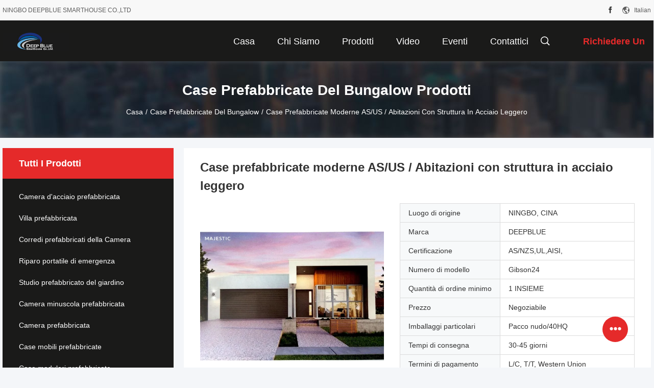

--- FILE ---
content_type: text/html
request_url: https://italian.smarthousing.cn/sale-9400727-energy-saving-modern-prefabricated-bungalow-homes-light-steel-structure-housing.html
body_size: 35983
content:

<!DOCTYPE html>
<html lang="it">
<head>
	<meta charset="utf-8">
	<meta http-equiv="X-UA-Compatible" content="IE=edge">
	<meta name="viewport" content="width=device-width, initial-scale=1.0">
    <title>Case prefabbricate moderne AS/US / Abitazioni con struttura in acciaio leggero</title>
	    <meta name="keywords" content="corredi domestici prefabbricati, case modulari del bungalow, Case prefabbricate del bungalow" />
            <meta name="description" content="alta qualità Case prefabbricate moderne AS/US / Abitazioni con struttura in acciaio leggero dalla Cina, Il principale mercato di prodotti della Cina corredi domestici prefabbricati Prodotto,  case modulari del bungalow fabbriche,  case modulari del bungalow prodotti." />
    				<link rel='preload'
					  href=/photo/smarthousing/sitetpl/style/common.css?ver=1765157385 as='style'><link type='text/css' rel='stylesheet'
					  href=/photo/smarthousing/sitetpl/style/common.css?ver=1765157385 media='all'><!-- Google tag (gtag.js) -->
<script async src="https://www.googletagmanager.com/gtag/js?id=G-NKC7VZ4M58"></script>
<script>
  window.dataLayer = window.dataLayer || [];
  function gtag(){dataLayer.push(arguments);}
  gtag('js', new Date());

  gtag('config', 'G-NKC7VZ4M58', {cookie_flags: "SameSite=None;Secure"});
</script><meta property="og:title" content="Case prefabbricate moderne AS/US / Abitazioni con struttura in acciaio leggero" />
<meta property="og:description" content="alta qualità Case prefabbricate moderne AS/US / Abitazioni con struttura in acciaio leggero dalla Cina, Il principale mercato di prodotti della Cina corredi domestici prefabbricati Prodotto,  case modulari del bungalow fabbriche,  case modulari del bungalow prodotti." />
<meta property="og:type" content="product" />
<meta property="og:availability" content="instock" />
<meta property="og:site_name" content="NINGBO DEEPBLUE SMARTHOUSE CO.,LTD" />
<meta property="og:url" content="https://italian.smarthousing.cn/sale-9400727-as-us-modern-prefabricated-bungalow-homes-light-steel-structure-housing.html" />
<meta property="og:image" content="https://italian.smarthousing.cn/photo/ps14967089-as_us_modern_prefabricated_bungalow_homes_light_steel_structure_housing.jpg" />
<link rel="canonical" href="https://italian.smarthousing.cn/sale-9400727-as-us-modern-prefabricated-bungalow-homes-light-steel-structure-housing.html" />
<link rel="alternate" href="https://m.italian.smarthousing.cn/sale-9400727-as-us-modern-prefabricated-bungalow-homes-light-steel-structure-housing.html" media="only screen and (max-width: 640px)" />
<link rel="stylesheet" type="text/css" href="/js/guidefirstcommon.css" />
<style type="text/css">
/*<![CDATA[*/
.consent__cookie {position: fixed;top: 0;left: 0;width: 100%;height: 0%;z-index: 100000;}.consent__cookie_bg {position: fixed;top: 0;left: 0;width: 100%;height: 100%;background: #000;opacity: .6;display: none }.consent__cookie_rel {position: fixed;bottom:0;left: 0;width: 100%;background: #fff;display: -webkit-box;display: -ms-flexbox;display: flex;flex-wrap: wrap;padding: 24px 80px;-webkit-box-sizing: border-box;box-sizing: border-box;-webkit-box-pack: justify;-ms-flex-pack: justify;justify-content: space-between;-webkit-transition: all ease-in-out .3s;transition: all ease-in-out .3s }.consent__close {position: absolute;top: 20px;right: 20px;cursor: pointer }.consent__close svg {fill: #777 }.consent__close:hover svg {fill: #000 }.consent__cookie_box {flex: 1;word-break: break-word;}.consent__warm {color: #777;font-size: 16px;margin-bottom: 12px;line-height: 19px }.consent__title {color: #333;font-size: 20px;font-weight: 600;margin-bottom: 12px;line-height: 23px }.consent__itxt {color: #333;font-size: 14px;margin-bottom: 12px;display: -webkit-box;display: -ms-flexbox;display: flex;-webkit-box-align: center;-ms-flex-align: center;align-items: center }.consent__itxt i {display: -webkit-inline-box;display: -ms-inline-flexbox;display: inline-flex;width: 28px;height: 28px;border-radius: 50%;background: #e0f9e9;margin-right: 8px;-webkit-box-align: center;-ms-flex-align: center;align-items: center;-webkit-box-pack: center;-ms-flex-pack: center;justify-content: center }.consent__itxt svg {fill: #3ca860 }.consent__txt {color: #a6a6a6;font-size: 14px;margin-bottom: 8px;line-height: 17px }.consent__btns {display: -webkit-box;display: -ms-flexbox;display: flex;-webkit-box-orient: vertical;-webkit-box-direction: normal;-ms-flex-direction: column;flex-direction: column;-webkit-box-pack: center;-ms-flex-pack: center;justify-content: center;flex-shrink: 0;}.consent__btn {width: 280px;height: 40px;line-height: 40px;text-align: center;background: #3ca860;color: #fff;border-radius: 4px;margin: 8px 0;-webkit-box-sizing: border-box;box-sizing: border-box;cursor: pointer;font-size:14px}.consent__btn:hover {background: #00823b }.consent__btn.empty {color: #3ca860;border: 1px solid #3ca860;background: #fff }.consent__btn.empty:hover {background: #3ca860;color: #fff }.open .consent__cookie_bg {display: block }.open .consent__cookie_rel {bottom: 0 }@media (max-width: 760px) {.consent__btns {width: 100%;align-items: center;}.consent__cookie_rel {padding: 20px 24px }}.consent__cookie.open {display: block;}.consent__cookie {display: none;}
/*]]>*/
</style>
<style type="text/css">
/*<![CDATA[*/
@media only screen and (max-width:640px){.contact_now_dialog .content-wrap .desc{background-image:url(/images/cta_images/bg_s.png) !important}}.contact_now_dialog .content-wrap .content-wrap_header .cta-close{background-image:url(/images/cta_images/sprite.png) !important}.contact_now_dialog .content-wrap .desc{background-image:url(/images/cta_images/bg_l.png) !important}.contact_now_dialog .content-wrap .cta-btn i{background-image:url(/images/cta_images/sprite.png) !important}.contact_now_dialog .content-wrap .head-tip img{content:url(/images/cta_images/cta_contact_now.png) !important}.cusim{background-image:url(/images/imicon/im.svg) !important}.cuswa{background-image:url(/images/imicon/wa.png) !important}.cusall{background-image:url(/images/imicon/allchat.svg) !important}
/*]]>*/
</style>
<script type="text/javascript" src="/js/guidefirstcommon.js"></script>
<script type="text/javascript">
/*<![CDATA[*/
window.isvideotpl = 0;window.detailurl = '';
var colorUrl = '';var isShowGuide = 2;var showGuideColor = 0;var im_appid = 10003;var im_msg="Good day, what product are you looking for?";

var cta_cid = 2514;var use_defaulProductInfo = 1;var cta_pid = 9400727;var test_company = 0;var webim_domain = '';var company_type = 0;var cta_equipment = 'pc'; var setcookie = 'setwebimCookie(111963,9400727,0)'; var whatsapplink = "https://wa.me/8618067226015?text=Hi%2C+I%27m+interested+in+Case+prefabbricate+moderne+AS%2FUS+%2F+Abitazioni+con+struttura+in+acciaio+leggero."; function insertMeta(){var str = '<meta name="mobile-web-app-capable" content="yes" /><meta name="viewport" content="width=device-width, initial-scale=1.0" />';document.head.insertAdjacentHTML('beforeend',str);} var element = document.querySelector('a.footer_webim_a[href="/webim/webim_tab.html"]');if (element) {element.parentNode.removeChild(element);}

var colorUrl = '';
var aisearch = 0;
var selfUrl = '';
window.playerReportUrl='/vod/view_count/report';
var query_string = ["Products","Detail"];
var g_tp = '';
var customtplcolor = 99704;
var str_chat = 'chiacchierata';
				var str_call_now = 'Chiama ora.';
var str_chat_now = 'Parla adesso.';
var str_contact1 = 'Ottieni il miglior prezzo';var str_chat_lang='italian';var str_contact2 = 'Ottieni il prezzo';var str_contact2 = 'Il miglior prezzo';var str_contact = 'Contatto';
window.predomainsub = "";
/*]]>*/
</script>
</head>
<body>
<img src="/logo.gif" style="display:none" alt="logo"/>
<a style="display: none!important;" title="NINGBO DEEPBLUE SMARTHOUSE CO.,LTD" class="float-inquiry" href="/contactnow.html" onclick='setinquiryCookie("{\"showproduct\":1,\"pid\":\"9400727\",\"name\":\"Case prefabbricate moderne AS\\/US \\/ Abitazioni con struttura in acciaio leggero\",\"source_url\":\"\\/sale-9400727-as-us-modern-prefabricated-bungalow-homes-light-steel-structure-housing.html\",\"picurl\":\"\\/photo\\/pd14967089-as_us_modern_prefabricated_bungalow_homes_light_steel_structure_housing.jpg\",\"propertyDetail\":[[\"Utilizzo\",\"Hotel, Casa, Ufficio, Negozio, Villa\"],[\"Materiale del soffitto\",\"Pannello MGO\\/cartongesso\"],[\"Materiale per pavimento\\/fondazione\",\"pavimenti in laminato\\/moquette in legno\\/PVC\"],[\"Porta\",\"porta di sicurezza in acciaio\\/wpc o porta in legno\"]],\"company_name\":null,\"picurl_c\":\"\\/photo\\/pc14967089-as_us_modern_prefabricated_bungalow_homes_light_steel_structure_housing.jpg\",\"price\":\"Negoziabile\",\"username\":\"Carina\",\"viewTime\":\"Ultimo Login : 10 orario 40 minuti fa\",\"subject\":\"Quali sono i tempi di consegna su Case prefabbricate moderne AS\\/US \\/ Abitazioni con struttura in acciaio leggero\",\"countrycode\":\"\"}");'></a>
<script>
var originProductInfo = '';
var originProductInfo = {"showproduct":1,"pid":"9400727","name":"Case prefabbricate moderne AS\/US \/ Abitazioni con struttura in acciaio leggero","source_url":"\/sale-9400727-as-us-modern-prefabricated-bungalow-homes-light-steel-structure-housing.html","picurl":"\/photo\/pd14967089-as_us_modern_prefabricated_bungalow_homes_light_steel_structure_housing.jpg","propertyDetail":[["Utilizzo","Hotel, Casa, Ufficio, Negozio, Villa"],["Materiale del soffitto","Pannello MGO\/cartongesso"],["Materiale per pavimento\/fondazione","pavimenti in laminato\/moquette in legno\/PVC"],["Porta","porta di sicurezza in acciaio\/wpc o porta in legno"]],"company_name":null,"picurl_c":"\/photo\/pc14967089-as_us_modern_prefabricated_bungalow_homes_light_steel_structure_housing.jpg","price":"Negoziabile","username":"Carina","viewTime":"Ultimo Login : 9 orario 40 minuti fa","subject":"Qual \u00e8 il prezzo FOB sulla vostra Case prefabbricate moderne AS\/US \/ Abitazioni con struttura in acciaio leggero","countrycode":""};
var save_url = "/contactsave.html";
var update_url = "/updateinquiry.html";
var productInfo = {};
var defaulProductInfo = {};
var myDate = new Date();
var curDate = myDate.getFullYear()+'-'+(parseInt(myDate.getMonth())+1)+'-'+myDate.getDate();
var message = '';
var default_pop = 1;
var leaveMessageDialog = document.getElementsByClassName('leave-message-dialog')[0]; // 获取弹层
var _$$ = function (dom) {
    return document.querySelectorAll(dom);
};
resInfo = originProductInfo;
resInfo['name'] = resInfo['name'] || '';
defaulProductInfo.pid = resInfo['pid'];
defaulProductInfo.productName = resInfo['name'] ?? '';
defaulProductInfo.productInfo = resInfo['propertyDetail'];
defaulProductInfo.productImg = resInfo['picurl_c'];
defaulProductInfo.subject = resInfo['subject'] ?? '';
defaulProductInfo.productImgAlt = resInfo['name'] ?? '';
var inquirypopup_tmp = 1;
var message = 'Caro,'+'\r\n'+"Sono interessato a"+' '+trim(resInfo['name'])+", potresti inviarmi maggiori dettagli come tipo, dimensioni, MOQ, materiale, ecc."+'\r\n'+"Grazie!"+'\r\n'+"Aspettando la tua risposta.";
var message_1 = 'Caro,'+'\r\n'+"Sono interessato a"+' '+trim(resInfo['name'])+", potresti inviarmi maggiori dettagli come tipo, dimensioni, MOQ, materiale, ecc."+'\r\n'+"Grazie!"+'\r\n'+"Aspettando la tua risposta.";
var message_2 = 'Ciao,'+'\r\n'+"sto cercando"+' '+trim(resInfo['name'])+", per favore inviami il prezzo, le specifiche e l'immagine."+'\r\n'+"La tua rapida risposta sarà molto apprezzata."+'\r\n'+"Non esitate a contattarmi per ulteriori informazioni."+'\r\n'+"Molte grazie.";
var message_3 = 'Ciao,'+'\r\n'+trim(resInfo['name'])+' '+"soddisfa le mie aspettative."+'\r\n'+"Per favore dammi il prezzo migliore e qualche altra informazione sul prodotto."+'\r\n'+"Non esitate a contattarmi tramite la mia posta."+'\r\n'+"Molte grazie.";
var message_5 = 'Ciao,'+'\r\n'+"Sono molto interessato al tuo"+' '+trim(resInfo['name'])+'.'+'\r\n'+"Inviami i dettagli del tuo prodotto."+'\r\n'+"In attesa di una tua rapida risposta."+'\r\n'+"Non esitate a contattarmi per posta."+'\r\n'+"Saluti!";
var message_4 = 'Caro,'+'\r\n'+"Qual è il prezzo FOB sul tuo"+' '+trim(resInfo['name'])+'?'+'\r\n'+"Qual è il nome del porto più vicino?"+'\r\n'+"Per favore rispondimi il prima possibile, sarebbe meglio condividere ulteriori informazioni."+'\r\n'+"Saluti!";
var message_6 = 'Caro,'+'\r\n'+"Forniscici informazioni sul tuo"+' '+trim(resInfo['name'])+", come tipo, dimensione, materiale e, naturalmente, il miglior prezzo."+'\r\n'+"In attesa di una tua rapida risposta."+'\r\n'+"Grazie!";
var message_7 = 'Caro,'+'\r\n'+"Puoi fornire"+' '+trim(resInfo['name'])+" per noi?"+'\r\n'+"Per prima cosa vogliamo un listino prezzi e alcuni dettagli del prodotto."+'\r\n'+"Spero di ricevere una risposta al più presto e non vedo l'ora di collaborare."+'\r\n'+"Grazie mille.";
var message_8 = 'Ciao,'+'\r\n'+"sto cercando"+' '+trim(resInfo['name'])+", per favore dammi alcune informazioni più dettagliate sul prodotto."+'\r\n'+"Attendo con ansia la vostra risposta."+'\r\n'+"Grazie!";
var message_9 = 'Ciao,'+'\r\n'+"Il tuo"+' '+trim(resInfo['name'])+" soddisfa molto bene le mie esigenze."+'\r\n'+"Inviami il prezzo, le specifiche e un modello simile andrà bene."+'\r\n'+"Sentiti libero di chattare con me."+'\r\n'+"Grazie!";
var message_10 = 'Caro,'+'\r\n'+"Voglio saperne di più sui dettagli e sulla citazione di"+' '+trim(resInfo['name'])+'.'+'\r\n'+"Non esitate a contattarmi."+'\r\n'+"Saluti!";

var r = getRandom(1,10);

defaulProductInfo.message = eval("message_"+r);
    defaulProductInfo.message = eval("message_"+r);
        var mytAjax = {

    post: function(url, data, fn) {
        var xhr = new XMLHttpRequest();
        xhr.open("POST", url, true);
        xhr.setRequestHeader("Content-Type", "application/x-www-form-urlencoded;charset=UTF-8");
        xhr.setRequestHeader("X-Requested-With", "XMLHttpRequest");
        xhr.setRequestHeader('Content-Type','text/plain;charset=UTF-8');
        xhr.onreadystatechange = function() {
            if(xhr.readyState == 4 && (xhr.status == 200 || xhr.status == 304)) {
                fn.call(this, xhr.responseText);
            }
        };
        xhr.send(data);
    },

    postform: function(url, data, fn) {
        var xhr = new XMLHttpRequest();
        xhr.open("POST", url, true);
        xhr.setRequestHeader("X-Requested-With", "XMLHttpRequest");
        xhr.onreadystatechange = function() {
            if(xhr.readyState == 4 && (xhr.status == 200 || xhr.status == 304)) {
                fn.call(this, xhr.responseText);
            }
        };
        xhr.send(data);
    }
};
/*window.onload = function(){
    leaveMessageDialog = document.getElementsByClassName('leave-message-dialog')[0];
    if (window.localStorage.recordDialogStatus=='undefined' || (window.localStorage.recordDialogStatus!='undefined' && window.localStorage.recordDialogStatus != curDate)) {
        setTimeout(function(){
            if(parseInt(inquirypopup_tmp%10) == 1){
                creatDialog(defaulProductInfo, 1);
            }
        }, 6000);
    }
};*/
function trim(str)
{
    str = str.replace(/(^\s*)/g,"");
    return str.replace(/(\s*$)/g,"");
};
function getRandom(m,n){
    var num = Math.floor(Math.random()*(m - n) + n);
    return num;
};
function strBtn(param) {

    var starattextarea = document.getElementById("textareamessage").value.length;
    var email = document.getElementById("startEmail").value;

    var default_tip = document.querySelectorAll(".watermark_container").length;
    if (20 < starattextarea && starattextarea < 3000) {
        if(default_tip>0){
            document.getElementById("textareamessage1").parentNode.parentNode.nextElementSibling.style.display = "none";
        }else{
            document.getElementById("textareamessage1").parentNode.nextElementSibling.style.display = "none";
        }

    } else {
        if(default_tip>0){
            document.getElementById("textareamessage1").parentNode.parentNode.nextElementSibling.style.display = "block";
        }else{
            document.getElementById("textareamessage1").parentNode.nextElementSibling.style.display = "block";
        }

        return;
    }

    // var re = /^([a-zA-Z0-9_-])+@([a-zA-Z0-9_-])+\.([a-zA-Z0-9_-])+/i;/*邮箱不区分大小写*/
    var re = /^[a-zA-Z0-9][\w-]*(\.?[\w-]+)*@[a-zA-Z0-9-]+(\.[a-zA-Z0-9]+)+$/i;
    if (!re.test(email)) {
        document.getElementById("startEmail").nextElementSibling.style.display = "block";
        return;
    } else {
        document.getElementById("startEmail").nextElementSibling.style.display = "none";
    }

    var subject = document.getElementById("pop_subject").value;
    var pid = document.getElementById("pop_pid").value;
    var message = document.getElementById("textareamessage").value;
    var sender_email = document.getElementById("startEmail").value;
    var tel = '';
    if (document.getElementById("tel0") != undefined && document.getElementById("tel0") != '')
        tel = document.getElementById("tel0").value;
    var form_serialize = '&tel='+tel;

    form_serialize = form_serialize.replace(/\+/g, "%2B");
    mytAjax.post(save_url,"pid="+pid+"&subject="+subject+"&email="+sender_email+"&message="+(message)+form_serialize,function(res){
        var mes = JSON.parse(res);
        if(mes.status == 200){
            var iid = mes.iid;
            document.getElementById("pop_iid").value = iid;
            document.getElementById("pop_uuid").value = mes.uuid;

            if(typeof gtag_report_conversion === "function"){
                gtag_report_conversion();//执行统计js代码
            }
            if(typeof fbq === "function"){
                fbq('track','Purchase');//执行统计js代码
            }
        }
    });
    for (var index = 0; index < document.querySelectorAll(".dialog-content-pql").length; index++) {
        document.querySelectorAll(".dialog-content-pql")[index].style.display = "none";
    };
    $('#idphonepql').val(tel);
    document.getElementById("dialog-content-pql-id").style.display = "block";
    ;
};
function twoBtnOk(param) {

    var selectgender = document.getElementById("Mr").innerHTML;
    var iid = document.getElementById("pop_iid").value;
    var sendername = document.getElementById("idnamepql").value;
    var senderphone = document.getElementById("idphonepql").value;
    var sendercname = document.getElementById("idcompanypql").value;
    var uuid = document.getElementById("pop_uuid").value;
    var gender = 2;
    if(selectgender == 'Mr.') gender = 0;
    if(selectgender == 'Mrs.') gender = 1;
    var pid = document.getElementById("pop_pid").value;
    var form_serialize = '';

        form_serialize = form_serialize.replace(/\+/g, "%2B");

    mytAjax.post(update_url,"iid="+iid+"&gender="+gender+"&uuid="+uuid+"&name="+(sendername)+"&tel="+(senderphone)+"&company="+(sendercname)+form_serialize,function(res){});

    for (var index = 0; index < document.querySelectorAll(".dialog-content-pql").length; index++) {
        document.querySelectorAll(".dialog-content-pql")[index].style.display = "none";
    };
    document.getElementById("dialog-content-pql-ok").style.display = "block";

};
function toCheckMust(name) {
    $('#'+name+'error').hide();
}
function handClidk(param) {
    var starattextarea = document.getElementById("textareamessage1").value.length;
    var email = document.getElementById("startEmail1").value;
    var default_tip = document.querySelectorAll(".watermark_container").length;
    if (20 < starattextarea && starattextarea < 3000) {
        if(default_tip>0){
            document.getElementById("textareamessage1").parentNode.parentNode.nextElementSibling.style.display = "none";
        }else{
            document.getElementById("textareamessage1").parentNode.nextElementSibling.style.display = "none";
        }

    } else {
        if(default_tip>0){
            document.getElementById("textareamessage1").parentNode.parentNode.nextElementSibling.style.display = "block";
        }else{
            document.getElementById("textareamessage1").parentNode.nextElementSibling.style.display = "block";
        }

        return;
    }

    // var re = /^([a-zA-Z0-9_-])+@([a-zA-Z0-9_-])+\.([a-zA-Z0-9_-])+/i;
    var re = /^[a-zA-Z0-9][\w-]*(\.?[\w-]+)*@[a-zA-Z0-9-]+(\.[a-zA-Z0-9]+)+$/i;
    if (!re.test(email)) {
        document.getElementById("startEmail1").nextElementSibling.style.display = "block";
        return;
    } else {
        document.getElementById("startEmail1").nextElementSibling.style.display = "none";
    }

    var subject = document.getElementById("pop_subject").value;
    var pid = document.getElementById("pop_pid").value;
    var message = document.getElementById("textareamessage1").value;
    var sender_email = document.getElementById("startEmail1").value;
    var form_serialize = tel = '';
    if (document.getElementById("tel1") != undefined && document.getElementById("tel1") != '')
        tel = document.getElementById("tel1").value;
        mytAjax.post(save_url,"email="+sender_email+"&tel="+tel+"&pid="+pid+"&message="+message+"&subject="+subject+form_serialize,function(res){

        var mes = JSON.parse(res);
        if(mes.status == 200){
            var iid = mes.iid;
            document.getElementById("pop_iid").value = iid;
            document.getElementById("pop_uuid").value = mes.uuid;
            if(typeof gtag_report_conversion === "function"){
                gtag_report_conversion();//执行统计js代码
            }
        }

    });
    for (var index = 0; index < document.querySelectorAll(".dialog-content-pql").length; index++) {
        document.querySelectorAll(".dialog-content-pql")[index].style.display = "none";
    };
    $('#idphonepql').val(tel);
    document.getElementById("dialog-content-pql-id").style.display = "block";

};
window.addEventListener('load', function () {
    $('.checkbox-wrap label').each(function(){
        if($(this).find('input').prop('checked')){
            $(this).addClass('on')
        }else {
            $(this).removeClass('on')
        }
    })
    $(document).on('click', '.checkbox-wrap label' , function(ev){
        if (ev.target.tagName.toUpperCase() != 'INPUT') {
            $(this).toggleClass('on')
        }
    })
})

function hand_video(pdata) {
    data = JSON.parse(pdata);
    productInfo.productName = data.productName;
    productInfo.productInfo = data.productInfo;
    productInfo.productImg = data.productImg;
    productInfo.subject = data.subject;

    var message = 'Caro,'+'\r\n'+"Sono interessato a"+' '+trim(data.productName)+", potresti inviarmi maggiori dettagli come tipo, dimensione, quantità, materiale, ecc."+'\r\n'+"Grazie!"+'\r\n'+"Aspettando la tua risposta.";

    var message = 'Caro,'+'\r\n'+"Sono interessato a"+' '+trim(data.productName)+", potresti inviarmi maggiori dettagli come tipo, dimensioni, MOQ, materiale, ecc."+'\r\n'+"Grazie!"+'\r\n'+"Aspettando la tua risposta.";
    var message_1 = 'Caro,'+'\r\n'+"Sono interessato a"+' '+trim(data.productName)+", potresti inviarmi maggiori dettagli come tipo, dimensioni, MOQ, materiale, ecc."+'\r\n'+"Grazie!"+'\r\n'+"Aspettando la tua risposta.";
    var message_2 = 'Ciao,'+'\r\n'+"sto cercando"+' '+trim(data.productName)+", per favore inviami il prezzo, le specifiche e l'immagine."+'\r\n'+"La tua rapida risposta sarà molto apprezzata."+'\r\n'+"Non esitate a contattarmi per ulteriori informazioni."+'\r\n'+"Molte grazie.";
    var message_3 = 'Ciao,'+'\r\n'+trim(data.productName)+' '+"soddisfa le mie aspettative."+'\r\n'+"Per favore dammi il prezzo migliore e qualche altra informazione sul prodotto."+'\r\n'+"Non esitate a contattarmi tramite la mia posta."+'\r\n'+"Molte grazie.";

    var message_4 = 'Caro,'+'\r\n'+"Qual è il prezzo FOB sul tuo"+' '+trim(data.productName)+'?'+'\r\n'+"Qual è il nome del porto più vicino?"+'\r\n'+"Per favore rispondimi il prima possibile, sarebbe meglio condividere ulteriori informazioni."+'\r\n'+"Saluti!";
    var message_5 = 'Ciao,'+'\r\n'+"Sono molto interessato al tuo"+' '+trim(data.productName)+'.'+'\r\n'+"Inviami i dettagli del tuo prodotto."+'\r\n'+"In attesa di una tua rapida risposta."+'\r\n'+"Non esitate a contattarmi per posta."+'\r\n'+"Saluti!";

    var message_6 = 'Caro,'+'\r\n'+"Forniscici informazioni sul tuo"+' '+trim(data.productName)+", come tipo, dimensione, materiale e, naturalmente, il miglior prezzo."+'\r\n'+"In attesa di una tua rapida risposta."+'\r\n'+"Grazie!";
    var message_7 = 'Caro,'+'\r\n'+"Puoi fornire"+' '+trim(data.productName)+" per noi?"+'\r\n'+"Per prima cosa vogliamo un listino prezzi e alcuni dettagli del prodotto."+'\r\n'+"Spero di ricevere una risposta al più presto e non vedo l'ora di collaborare."+'\r\n'+"Grazie mille.";
    var message_8 = 'Ciao,'+'\r\n'+"sto cercando"+' '+trim(data.productName)+", per favore dammi alcune informazioni più dettagliate sul prodotto."+'\r\n'+"Attendo con ansia la vostra risposta."+'\r\n'+"Grazie!";
    var message_9 = 'Ciao,'+'\r\n'+"Il tuo"+' '+trim(data.productName)+" soddisfa molto bene le mie esigenze."+'\r\n'+"Inviami il prezzo, le specifiche e un modello simile andrà bene."+'\r\n'+"Sentiti libero di chattare con me."+'\r\n'+"Grazie!";
    var message_10 = 'Caro,'+'\r\n'+"Voglio saperne di più sui dettagli e sulla citazione di"+' '+trim(data.productName)+'.'+'\r\n'+"Non esitate a contattarmi."+'\r\n'+"Saluti!";

    var r = getRandom(1,10);

    productInfo.message = eval("message_"+r);
            if(parseInt(inquirypopup_tmp/10) == 1){
        productInfo.message = "";
    }
    productInfo.pid = data.pid;
    creatDialog(productInfo, 2);
};

function handDialog(pdata) {
    data = JSON.parse(pdata);
    productInfo.productName = data.productName;
    productInfo.productInfo = data.productInfo;
    productInfo.productImg = data.productImg;
    productInfo.subject = data.subject;

    var message = 'Caro,'+'\r\n'+"Sono interessato a"+' '+trim(data.productName)+", potresti inviarmi maggiori dettagli come tipo, dimensione, quantità, materiale, ecc."+'\r\n'+"Grazie!"+'\r\n'+"Aspettando la tua risposta.";

    var message = 'Caro,'+'\r\n'+"Sono interessato a"+' '+trim(data.productName)+", potresti inviarmi maggiori dettagli come tipo, dimensioni, MOQ, materiale, ecc."+'\r\n'+"Grazie!"+'\r\n'+"Aspettando la tua risposta.";
    var message_1 = 'Caro,'+'\r\n'+"Sono interessato a"+' '+trim(data.productName)+", potresti inviarmi maggiori dettagli come tipo, dimensioni, MOQ, materiale, ecc."+'\r\n'+"Grazie!"+'\r\n'+"Aspettando la tua risposta.";
    var message_2 = 'Ciao,'+'\r\n'+"sto cercando"+' '+trim(data.productName)+", per favore inviami il prezzo, le specifiche e l'immagine."+'\r\n'+"La tua rapida risposta sarà molto apprezzata."+'\r\n'+"Non esitate a contattarmi per ulteriori informazioni."+'\r\n'+"Molte grazie.";
    var message_3 = 'Ciao,'+'\r\n'+trim(data.productName)+' '+"soddisfa le mie aspettative."+'\r\n'+"Per favore dammi il prezzo migliore e qualche altra informazione sul prodotto."+'\r\n'+"Non esitate a contattarmi tramite la mia posta."+'\r\n'+"Molte grazie.";

    var message_4 = 'Caro,'+'\r\n'+"Qual è il prezzo FOB sul tuo"+' '+trim(data.productName)+'?'+'\r\n'+"Qual è il nome del porto più vicino?"+'\r\n'+"Per favore rispondimi il prima possibile, sarebbe meglio condividere ulteriori informazioni."+'\r\n'+"Saluti!";
    var message_5 = 'Ciao,'+'\r\n'+"Sono molto interessato al tuo"+' '+trim(data.productName)+'.'+'\r\n'+"Inviami i dettagli del tuo prodotto."+'\r\n'+"In attesa di una tua rapida risposta."+'\r\n'+"Non esitate a contattarmi per posta."+'\r\n'+"Saluti!";
        var message_6 = 'Caro,'+'\r\n'+"Forniscici informazioni sul tuo"+' '+trim(data.productName)+", come tipo, dimensione, materiale e, naturalmente, il miglior prezzo."+'\r\n'+"In attesa di una tua rapida risposta."+'\r\n'+"Grazie!";
    var message_7 = 'Caro,'+'\r\n'+"Puoi fornire"+' '+trim(data.productName)+" per noi?"+'\r\n'+"Per prima cosa vogliamo un listino prezzi e alcuni dettagli del prodotto."+'\r\n'+"Spero di ricevere una risposta al più presto e non vedo l'ora di collaborare."+'\r\n'+"Grazie mille.";
    var message_8 = 'Ciao,'+'\r\n'+"sto cercando"+' '+trim(data.productName)+", per favore dammi alcune informazioni più dettagliate sul prodotto."+'\r\n'+"Attendo con ansia la vostra risposta."+'\r\n'+"Grazie!";
    var message_9 = 'Ciao,'+'\r\n'+"Il tuo"+' '+trim(data.productName)+" soddisfa molto bene le mie esigenze."+'\r\n'+"Inviami il prezzo, le specifiche e un modello simile andrà bene."+'\r\n'+"Sentiti libero di chattare con me."+'\r\n'+"Grazie!";
    var message_10 = 'Caro,'+'\r\n'+"Voglio saperne di più sui dettagli e sulla citazione di"+' '+trim(data.productName)+'.'+'\r\n'+"Non esitate a contattarmi."+'\r\n'+"Saluti!";

    var r = getRandom(1,10);
    productInfo.message = eval("message_"+r);
            if(parseInt(inquirypopup_tmp/10) == 1){
        productInfo.message = "";
    }
    productInfo.pid = data.pid;
    creatDialog(productInfo, 2);
};

function closepql(param) {

    leaveMessageDialog.style.display = 'none';
};

function closepql2(param) {

    for (var index = 0; index < document.querySelectorAll(".dialog-content-pql").length; index++) {
        document.querySelectorAll(".dialog-content-pql")[index].style.display = "none";
    };
    document.getElementById("dialog-content-pql-ok").style.display = "block";
};

function decodeHtmlEntities(str) {
    var tempElement = document.createElement('div');
    tempElement.innerHTML = str;
    return tempElement.textContent || tempElement.innerText || '';
}

function initProduct(productInfo,type){

    productInfo.productName = decodeHtmlEntities(productInfo.productName);
    productInfo.message = decodeHtmlEntities(productInfo.message);

    leaveMessageDialog = document.getElementsByClassName('leave-message-dialog')[0];
    leaveMessageDialog.style.display = "block";
    if(type == 3){
        var popinquiryemail = document.getElementById("popinquiryemail").value;
        _$$("#startEmail1")[0].value = popinquiryemail;
    }else{
        _$$("#startEmail1")[0].value = "";
    }
    _$$("#startEmail")[0].value = "";
    _$$("#idnamepql")[0].value = "";
    _$$("#idphonepql")[0].value = "";
    _$$("#idcompanypql")[0].value = "";

    _$$("#pop_pid")[0].value = productInfo.pid;
    _$$("#pop_subject")[0].value = productInfo.subject;
    
    if(parseInt(inquirypopup_tmp/10) == 1){
        productInfo.message = "";
    }

    _$$("#textareamessage1")[0].value = productInfo.message;
    _$$("#textareamessage")[0].value = productInfo.message;

    _$$("#dialog-content-pql-id .titlep")[0].innerHTML = productInfo.productName;
    _$$("#dialog-content-pql-id img")[0].setAttribute("src", productInfo.productImg);
    _$$("#dialog-content-pql-id img")[0].setAttribute("alt", productInfo.productImgAlt);

    _$$("#dialog-content-pql-id-hand img")[0].setAttribute("src", productInfo.productImg);
    _$$("#dialog-content-pql-id-hand img")[0].setAttribute("alt", productInfo.productImgAlt);
    _$$("#dialog-content-pql-id-hand .titlep")[0].innerHTML = productInfo.productName;

    if (productInfo.productInfo.length > 0) {
        var ul2, ul;
        ul = document.createElement("ul");
        for (var index = 0; index < productInfo.productInfo.length; index++) {
            var el = productInfo.productInfo[index];
            var li = document.createElement("li");
            var span1 = document.createElement("span");
            span1.innerHTML = el[0] + ":";
            var span2 = document.createElement("span");
            span2.innerHTML = el[1];
            li.appendChild(span1);
            li.appendChild(span2);
            ul.appendChild(li);

        }
        ul2 = ul.cloneNode(true);
        if (type === 1) {
            _$$("#dialog-content-pql-id .left")[0].replaceChild(ul, _$$("#dialog-content-pql-id .left ul")[0]);
        } else {
            _$$("#dialog-content-pql-id-hand .left")[0].replaceChild(ul2, _$$("#dialog-content-pql-id-hand .left ul")[0]);
            _$$("#dialog-content-pql-id .left")[0].replaceChild(ul, _$$("#dialog-content-pql-id .left ul")[0]);
        }
    };
    for (var index = 0; index < _$$("#dialog-content-pql-id .right ul li").length; index++) {
        _$$("#dialog-content-pql-id .right ul li")[index].addEventListener("click", function (params) {
            _$$("#dialog-content-pql-id .right #Mr")[0].innerHTML = this.innerHTML
        }, false)

    };

};
function closeInquiryCreateDialog() {
    document.getElementById("xuanpan_dialog_box_pql").style.display = "none";
};
function showInquiryCreateDialog() {
    document.getElementById("xuanpan_dialog_box_pql").style.display = "block";
};
function submitPopInquiry(){
    var message = document.getElementById("inquiry_message").value;
    var email = document.getElementById("inquiry_email").value;
    var subject = defaulProductInfo.subject;
    var pid = defaulProductInfo.pid;
    if (email === undefined) {
        showInquiryCreateDialog();
        document.getElementById("inquiry_email").style.border = "1px solid red";
        return false;
    };
    if (message === undefined) {
        showInquiryCreateDialog();
        document.getElementById("inquiry_message").style.border = "1px solid red";
        return false;
    };
    if (email.search(/^\w+((-\w+)|(\.\w+))*\@[A-Za-z0-9]+((\.|-)[A-Za-z0-9]+)*\.[A-Za-z0-9]+$/) == -1) {
        document.getElementById("inquiry_email").style.border= "1px solid red";
        showInquiryCreateDialog();
        return false;
    } else {
        document.getElementById("inquiry_email").style.border= "";
    };
    if (message.length < 20 || message.length >3000) {
        showInquiryCreateDialog();
        document.getElementById("inquiry_message").style.border = "1px solid red";
        return false;
    } else {
        document.getElementById("inquiry_message").style.border = "";
    };
    var tel = '';
    if (document.getElementById("tel") != undefined && document.getElementById("tel") != '')
        tel = document.getElementById("tel").value;

    mytAjax.post(save_url,"pid="+pid+"&subject="+subject+"&email="+email+"&message="+(message)+'&tel='+tel,function(res){
        var mes = JSON.parse(res);
        if(mes.status == 200){
            var iid = mes.iid;
            document.getElementById("pop_iid").value = iid;
            document.getElementById("pop_uuid").value = mes.uuid;

        }
    });
    initProduct(defaulProductInfo);
    for (var index = 0; index < document.querySelectorAll(".dialog-content-pql").length; index++) {
        document.querySelectorAll(".dialog-content-pql")[index].style.display = "none";
    };
    $('#idphonepql').val(tel);
    document.getElementById("dialog-content-pql-id").style.display = "block";

};

//带附件上传
function submitPopInquiryfile(email_id,message_id,check_sort,name_id,phone_id,company_id,attachments){

    if(typeof(check_sort) == 'undefined'){
        check_sort = 0;
    }
    var message = document.getElementById(message_id).value;
    var email = document.getElementById(email_id).value;
    var attachments = document.getElementById(attachments).value;
    if(typeof(name_id) !== 'undefined' && name_id != ""){
        var name  = document.getElementById(name_id).value;
    }
    if(typeof(phone_id) !== 'undefined' && phone_id != ""){
        var phone = document.getElementById(phone_id).value;
    }
    if(typeof(company_id) !== 'undefined' && company_id != ""){
        var company = document.getElementById(company_id).value;
    }
    var subject = defaulProductInfo.subject;
    var pid = defaulProductInfo.pid;

    if(check_sort == 0){
        if (email === undefined) {
            showInquiryCreateDialog();
            document.getElementById(email_id).style.border = "1px solid red";
            return false;
        };
        if (message === undefined) {
            showInquiryCreateDialog();
            document.getElementById(message_id).style.border = "1px solid red";
            return false;
        };

        if (email.search(/^\w+((-\w+)|(\.\w+))*\@[A-Za-z0-9]+((\.|-)[A-Za-z0-9]+)*\.[A-Za-z0-9]+$/) == -1) {
            document.getElementById(email_id).style.border= "1px solid red";
            showInquiryCreateDialog();
            return false;
        } else {
            document.getElementById(email_id).style.border= "";
        };
        if (message.length < 20 || message.length >3000) {
            showInquiryCreateDialog();
            document.getElementById(message_id).style.border = "1px solid red";
            return false;
        } else {
            document.getElementById(message_id).style.border = "";
        };
    }else{

        if (message === undefined) {
            showInquiryCreateDialog();
            document.getElementById(message_id).style.border = "1px solid red";
            return false;
        };

        if (email === undefined) {
            showInquiryCreateDialog();
            document.getElementById(email_id).style.border = "1px solid red";
            return false;
        };

        if (message.length < 20 || message.length >3000) {
            showInquiryCreateDialog();
            document.getElementById(message_id).style.border = "1px solid red";
            return false;
        } else {
            document.getElementById(message_id).style.border = "";
        };

        if (email.search(/^\w+((-\w+)|(\.\w+))*\@[A-Za-z0-9]+((\.|-)[A-Za-z0-9]+)*\.[A-Za-z0-9]+$/) == -1) {
            document.getElementById(email_id).style.border= "1px solid red";
            showInquiryCreateDialog();
            return false;
        } else {
            document.getElementById(email_id).style.border= "";
        };

    };

    mytAjax.post(save_url,"pid="+pid+"&subject="+subject+"&email="+email+"&message="+message+"&company="+company+"&attachments="+attachments,function(res){
        var mes = JSON.parse(res);
        if(mes.status == 200){
            var iid = mes.iid;
            document.getElementById("pop_iid").value = iid;
            document.getElementById("pop_uuid").value = mes.uuid;

            if(typeof gtag_report_conversion === "function"){
                gtag_report_conversion();//执行统计js代码
            }
            if(typeof fbq === "function"){
                fbq('track','Purchase');//执行统计js代码
            }
        }
    });
    initProduct(defaulProductInfo);

    if(name !== undefined && name != ""){
        _$$("#idnamepql")[0].value = name;
    }

    if(phone !== undefined && phone != ""){
        _$$("#idphonepql")[0].value = phone;
    }

    if(company !== undefined && company != ""){
        _$$("#idcompanypql")[0].value = company;
    }

    for (var index = 0; index < document.querySelectorAll(".dialog-content-pql").length; index++) {
        document.querySelectorAll(".dialog-content-pql")[index].style.display = "none";
    };
    document.getElementById("dialog-content-pql-id").style.display = "block";

};
function submitPopInquiryByParam(email_id,message_id,check_sort,name_id,phone_id,company_id){

    if(typeof(check_sort) == 'undefined'){
        check_sort = 0;
    }

    var senderphone = '';
    var message = document.getElementById(message_id).value;
    var email = document.getElementById(email_id).value;
    if(typeof(name_id) !== 'undefined' && name_id != ""){
        var name  = document.getElementById(name_id).value;
    }
    if(typeof(phone_id) !== 'undefined' && phone_id != ""){
        var phone = document.getElementById(phone_id).value;
        senderphone = phone;
    }
    if(typeof(company_id) !== 'undefined' && company_id != ""){
        var company = document.getElementById(company_id).value;
    }
    var subject = defaulProductInfo.subject;
    var pid = defaulProductInfo.pid;

    if(check_sort == 0){
        if (email === undefined) {
            showInquiryCreateDialog();
            document.getElementById(email_id).style.border = "1px solid red";
            return false;
        };
        if (message === undefined) {
            showInquiryCreateDialog();
            document.getElementById(message_id).style.border = "1px solid red";
            return false;
        };

        if (email.search(/^\w+((-\w+)|(\.\w+))*\@[A-Za-z0-9]+((\.|-)[A-Za-z0-9]+)*\.[A-Za-z0-9]+$/) == -1) {
            document.getElementById(email_id).style.border= "1px solid red";
            showInquiryCreateDialog();
            return false;
        } else {
            document.getElementById(email_id).style.border= "";
        };
        if (message.length < 20 || message.length >3000) {
            showInquiryCreateDialog();
            document.getElementById(message_id).style.border = "1px solid red";
            return false;
        } else {
            document.getElementById(message_id).style.border = "";
        };
    }else{

        if (message === undefined) {
            showInquiryCreateDialog();
            document.getElementById(message_id).style.border = "1px solid red";
            return false;
        };

        if (email === undefined) {
            showInquiryCreateDialog();
            document.getElementById(email_id).style.border = "1px solid red";
            return false;
        };

        if (message.length < 20 || message.length >3000) {
            showInquiryCreateDialog();
            document.getElementById(message_id).style.border = "1px solid red";
            return false;
        } else {
            document.getElementById(message_id).style.border = "";
        };

        if (email.search(/^\w+((-\w+)|(\.\w+))*\@[A-Za-z0-9]+((\.|-)[A-Za-z0-9]+)*\.[A-Za-z0-9]+$/) == -1) {
            document.getElementById(email_id).style.border= "1px solid red";
            showInquiryCreateDialog();
            return false;
        } else {
            document.getElementById(email_id).style.border= "";
        };

    };

    var productsku = "";
    if($("#product_sku").length > 0){
        productsku = $("#product_sku").html();
    }

    mytAjax.post(save_url,"tel="+senderphone+"&pid="+pid+"&subject="+subject+"&email="+email+"&message="+message+"&messagesku="+encodeURI(productsku),function(res){
        var mes = JSON.parse(res);
        if(mes.status == 200){
            var iid = mes.iid;
            document.getElementById("pop_iid").value = iid;
            document.getElementById("pop_uuid").value = mes.uuid;

            if(typeof gtag_report_conversion === "function"){
                gtag_report_conversion();//执行统计js代码
            }
            if(typeof fbq === "function"){
                fbq('track','Purchase');//执行统计js代码
            }
        }
    });
    initProduct(defaulProductInfo);

    if(name !== undefined && name != ""){
        _$$("#idnamepql")[0].value = name;
    }

    if(phone !== undefined && phone != ""){
        _$$("#idphonepql")[0].value = phone;
    }

    if(company !== undefined && company != ""){
        _$$("#idcompanypql")[0].value = company;
    }

    for (var index = 0; index < document.querySelectorAll(".dialog-content-pql").length; index++) {
        document.querySelectorAll(".dialog-content-pql")[index].style.display = "none";

    };
    document.getElementById("dialog-content-pql-id").style.display = "block";

};

function creat_videoDialog(productInfo, type) {

    if(type == 1){
        if(default_pop != 1){
            return false;
        }
        window.localStorage.recordDialogStatus = curDate;
    }else{
        default_pop = 0;
    }
    initProduct(productInfo, type);
    if (type === 1) {
        // 自动弹出
        for (var index = 0; index < document.querySelectorAll(".dialog-content-pql").length; index++) {

            document.querySelectorAll(".dialog-content-pql")[index].style.display = "none";
        };
        document.getElementById("dialog-content-pql").style.display = "block";
    } else {
        // 手动弹出
        for (var index = 0; index < document.querySelectorAll(".dialog-content-pql").length; index++) {
            document.querySelectorAll(".dialog-content-pql")[index].style.display = "none";
        };
        document.getElementById("dialog-content-pql-id-hand").style.display = "block";
    }
}

function creatDialog(productInfo, type) {

    if(type == 1){
        if(default_pop != 1){
            return false;
        }
        window.localStorage.recordDialogStatus = curDate;
    }else{
        default_pop = 0;
    }
    initProduct(productInfo, type);
    if (type === 1) {
        // 自动弹出
        for (var index = 0; index < document.querySelectorAll(".dialog-content-pql").length; index++) {

            document.querySelectorAll(".dialog-content-pql")[index].style.display = "none";
        };
        document.getElementById("dialog-content-pql").style.display = "block";
    } else {
        // 手动弹出
        for (var index = 0; index < document.querySelectorAll(".dialog-content-pql").length; index++) {
            document.querySelectorAll(".dialog-content-pql")[index].style.display = "none";
        };
        document.getElementById("dialog-content-pql-id-hand").style.display = "block";
    }
}

//带邮箱信息打开询盘框 emailtype=1表示带入邮箱
function openDialog(emailtype){
    var type = 2;//不带入邮箱，手动弹出
    if(emailtype == 1){
        var popinquiryemail = document.getElementById("popinquiryemail").value;
        // var re = /^([a-zA-Z0-9_-])+@([a-zA-Z0-9_-])+\.([a-zA-Z0-9_-])+/i;
        var re = /^[a-zA-Z0-9][\w-]*(\.?[\w-]+)*@[a-zA-Z0-9-]+(\.[a-zA-Z0-9]+)+$/i;
        if (!re.test(popinquiryemail)) {
            //前端提示样式;
            showInquiryCreateDialog();
            document.getElementById("popinquiryemail").style.border = "1px solid red";
            return false;
        } else {
            //前端提示样式;
        }
        var type = 3;
    }
    creatDialog(defaulProductInfo,type);
}

//上传附件
function inquiryUploadFile(){
    var fileObj = document.querySelector("#fileId").files[0];
    //构建表单数据
    var formData = new FormData();
    var filesize = fileObj.size;
    if(filesize > 10485760 || filesize == 0) {
        document.getElementById("filetips").style.display = "block";
        return false;
    }else {
        document.getElementById("filetips").style.display = "none";
    }
    formData.append('popinquiryfile', fileObj);
    document.getElementById("quotefileform").reset();
    var save_url = "/inquiryuploadfile.html";
    mytAjax.postform(save_url,formData,function(res){
        var mes = JSON.parse(res);
        if(mes.status == 200){
            document.getElementById("uploader-file-info").innerHTML = document.getElementById("uploader-file-info").innerHTML + "<span class=op>"+mes.attfile.name+"<a class=delatt id=att"+mes.attfile.id+" onclick=delatt("+mes.attfile.id+");>Delete</a></span>";
            var nowattachs = document.getElementById("attachments").value;
            if( nowattachs !== ""){
                var attachs = JSON.parse(nowattachs);
                attachs[mes.attfile.id] = mes.attfile;
            }else{
                var attachs = {};
                attachs[mes.attfile.id] = mes.attfile;
            }
            document.getElementById("attachments").value = JSON.stringify(attachs);
        }
    });
}
//附件删除
function delatt(attid)
{
    var nowattachs = document.getElementById("attachments").value;
    if( nowattachs !== ""){
        var attachs = JSON.parse(nowattachs);
        if(attachs[attid] == ""){
            return false;
        }
        var formData = new FormData();
        var delfile = attachs[attid]['filename'];
        var save_url = "/inquirydelfile.html";
        if(delfile != "") {
            formData.append('delfile', delfile);
            mytAjax.postform(save_url, formData, function (res) {
                if(res !== "") {
                    var mes = JSON.parse(res);
                    if (mes.status == 200) {
                        delete attachs[attid];
                        document.getElementById("attachments").value = JSON.stringify(attachs);
                        var s = document.getElementById("att"+attid);
                        s.parentNode.remove();
                    }
                }
            });
        }
    }else{
        return false;
    }
}

</script>
<div class="leave-message-dialog" style="display: none">
<style>
    .leave-message-dialog .close:before, .leave-message-dialog .close:after{
        content:initial;
    }
</style>
<div class="dialog-content-pql" id="dialog-content-pql" style="display: none">
    <span class="close" onclick="closepql()"><img src="/images/close.png" alt="close"></span>
    <div class="title">
        <p class="firstp-pql">Lasciate un messaggio</p>
        <p class="lastp-pql">Ti richiameremo presto!</p>
    </div>
    <div class="form">
        <div class="textarea">
            <textarea style='font-family: robot;'  name="" id="textareamessage" cols="30" rows="10" style="margin-bottom:14px;width:100%"
                placeholder="Entri prego nei vostri dettagli di indagine."></textarea>
        </div>
        <p class="error-pql"> <span class="icon-pql"><img src="/images/error.png" alt="NINGBO DEEPBLUE SMARTHOUSE CO.,LTD"></span> Il tuo messaggio deve contenere da 20 a 3000 caratteri!</p>
        <input id="startEmail" type="text" placeholder="Entri nel vostro email" onkeydown="if(event.keyCode === 13){ strBtn();}">
        <p class="error-pql"><span class="icon-pql"><img src="/images/error.png" alt="NINGBO DEEPBLUE SMARTHOUSE CO.,LTD"></span> Si prega di controllare la tua email! </p>
                <div class="operations">
            <div class='btn' id="submitStart" type="submit" onclick="strBtn()">Invia</div>
        </div>
            </div>
</div>
<div class="dialog-content-pql dialog-content-pql-id" id="dialog-content-pql-id" style="display:none">
            <p class="title">Ulteriori informazioni facilitano una migliore comunicazione.</p>
        <span class="close" onclick="closepql2()"><svg t="1648434466530" class="icon" viewBox="0 0 1024 1024" version="1.1" xmlns="http://www.w3.org/2000/svg" p-id="2198" width="16" height="16"><path d="M576 512l277.333333 277.333333-64 64-277.333333-277.333333L234.666667 853.333333 170.666667 789.333333l277.333333-277.333333L170.666667 234.666667 234.666667 170.666667l277.333333 277.333333L789.333333 170.666667 853.333333 234.666667 576 512z" fill="#444444" p-id="2199"></path></svg></span>
    <div class="left">
        <div class="img"><img></div>
        <p class="titlep"></p>
        <ul> </ul>
    </div>
    <div class="right">
                <div style="position: relative;">
            <div class="mr"> <span id="Mr">SIG</span>
                <ul>
                    <li>SIG</li>
                    <li>Signora</li>
                </ul>
            </div>
            <input style="text-indent: 80px;" type="text" id="idnamepql" placeholder="Inserisci il tuo nome">
        </div>
        <input type="text"  id="idphonepql"  placeholder="Numero di telefono">
        <input type="text" id="idcompanypql"  placeholder="società" onkeydown="if(event.keyCode === 13){ twoBtnOk();}">
                <div class="btn form_new" id="twoBtnOk" onclick="twoBtnOk()">ok</div>
    </div>
</div>

<div class="dialog-content-pql dialog-content-pql-ok" id="dialog-content-pql-ok" style="display:none">
            <p class="title">Inviato con successo!</p>
        <span class="close" onclick="closepql()"><svg t="1648434466530" class="icon" viewBox="0 0 1024 1024" version="1.1" xmlns="http://www.w3.org/2000/svg" p-id="2198" width="16" height="16"><path d="M576 512l277.333333 277.333333-64 64-277.333333-277.333333L234.666667 853.333333 170.666667 789.333333l277.333333-277.333333L170.666667 234.666667 234.666667 170.666667l277.333333 277.333333L789.333333 170.666667 853.333333 234.666667 576 512z" fill="#444444" p-id="2199"></path></svg></span>
    <div class="duihaook"></div>
        <p class="p1" style="text-align: center; font-size: 18px; margin-top: 14px;">Ti richiameremo presto!</p>
    <div class="btn" onclick="closepql()" id="endOk" style="margin: 0 auto;margin-top: 50px;">ok</div>
</div>
<div class="dialog-content-pql dialog-content-pql-id dialog-content-pql-id-hand" id="dialog-content-pql-id-hand"
    style="display:none">
     <input type="hidden" name="pop_pid" id="pop_pid" value="0">
     <input type="hidden" name="pop_subject" id="pop_subject" value="">
     <input type="hidden" name="pop_iid" id="pop_iid" value="0">
     <input type="hidden" name="pop_uuid" id="pop_uuid" value="0">
            <div class="title">
            <p class="firstp-pql">Lasciate un messaggio</p>
            <p class="lastp-pql">Ti richiameremo presto!</p>
        </div>
        <span class="close" onclick="closepql()"><svg t="1648434466530" class="icon" viewBox="0 0 1024 1024" version="1.1" xmlns="http://www.w3.org/2000/svg" p-id="2198" width="16" height="16"><path d="M576 512l277.333333 277.333333-64 64-277.333333-277.333333L234.666667 853.333333 170.666667 789.333333l277.333333-277.333333L170.666667 234.666667 234.666667 170.666667l277.333333 277.333333L789.333333 170.666667 853.333333 234.666667 576 512z" fill="#444444" p-id="2199"></path></svg></span>
    <div class="left">
        <div class="img"><img></div>
        <p class="titlep"></p>
        <ul> </ul>
    </div>
    <div class="right" style="float:right">
                <div class="form">
            <div class="textarea">
                <textarea style='font-family: robot;' name="message" id="textareamessage1" cols="30" rows="10"
                    placeholder="Entri prego nei vostri dettagli di indagine."></textarea>
            </div>
            <p class="error-pql"> <span class="icon-pql"><img src="/images/error.png" alt="NINGBO DEEPBLUE SMARTHOUSE CO.,LTD"></span> Il tuo messaggio deve contenere da 20 a 3000 caratteri!</p>

                            <input style="display:none" id="tel1" name="tel" type="text" oninput="value=value.replace(/[^0-9_+-]/g,'');" placeholder="Numero di telefono">
                        <input id='startEmail1' name='email' data-type='1' type='text'
                   placeholder="Entri nel vostro email"
                   onkeydown='if(event.keyCode === 13){ handClidk();}'>
            <p class='error-pql'><span class='icon-pql'>
                    <img src="/images/error.png" alt="NINGBO DEEPBLUE SMARTHOUSE CO.,LTD"></span> Si prega di controllare la tua email!            </p>

            <div class="operations">
                <div class='btn' id="submitStart1" type="submit" onclick="handClidk()">Invia</div>
            </div>
        </div>
    </div>
</div>
</div>
<div id="xuanpan_dialog_box_pql" class="xuanpan_dialog_box_pql"
    style="display:none;background:rgba(0,0,0,.6);width:100%;height:100%;position: fixed;top:0;left:0;z-index: 999999;">
    <div class="box_pql"
      style="width:526px;height:206px;background:rgba(255,255,255,1);opacity:1;border-radius:4px;position: absolute;left: 50%;top: 50%;transform: translate(-50%,-50%);">
      <div onclick="closeInquiryCreateDialog()" class="close close_create_dialog"
        style="cursor: pointer;height:42px;width:40px;float:right;padding-top: 16px;"><span
          style="display: inline-block;width: 25px;height: 2px;background: rgb(114, 114, 114);transform: rotate(45deg); "><span
            style="display: block;width: 25px;height: 2px;background: rgb(114, 114, 114);transform: rotate(-90deg); "></span></span>
      </div>
      <div
        style="height: 72px; overflow: hidden; text-overflow: ellipsis; display:-webkit-box;-ebkit-line-clamp: 3;-ebkit-box-orient: vertical; margin-top: 58px; padding: 0 84px; font-size: 18px; color: rgba(51, 51, 51, 1); text-align: center; ">
        Si prega di lasciare la propria e-mail corretta e i requisiti dettagliati (20-3000 caratteri).</div>
      <div onclick="closeInquiryCreateDialog()" class="close_create_dialog"
        style="width: 139px; height: 36px; background: rgba(253, 119, 34, 1); border-radius: 4px; margin: 16px auto; color: rgba(255, 255, 255, 1); font-size: 18px; line-height: 36px; text-align: center;">
        ok</div>
    </div>
</div>
<style type="text/css">.vr-asidebox {position: fixed; bottom: 290px; left: 16px; width: 160px; height: 90px; background: #eee; overflow: hidden; border: 4px solid rgba(4, 120, 237, 0.24); box-shadow: 0px 8px 16px rgba(0, 0, 0, 0.08); border-radius: 8px; display: none; z-index: 1000; } .vr-small {position: fixed; bottom: 290px; left: 16px; width: 72px; height: 90px; background: url(/images/ctm_icon_vr.png) no-repeat center; background-size: 69.5px; overflow: hidden; display: none; cursor: pointer; z-index: 1000; display: block; text-decoration: none; } .vr-group {position: relative; } .vr-animate {width: 160px; height: 90px; background: #eee; position: relative; } .js-marquee {/*margin-right: 0!important;*/ } .vr-link {position: absolute; top: 0; left: 0; width: 100%; height: 100%; display: none; } .vr-mask {position: absolute; top: 0px; left: 0px; width: 100%; height: 100%; display: block; background: #000; opacity: 0.4; } .vr-jump {position: absolute; top: 0px; left: 0px; width: 100%; height: 100%; display: block; background: url(/images/ctm_icon_see.png) no-repeat center center; background-size: 34px; font-size: 0; } .vr-close {position: absolute; top: 50%; right: 0px; width: 16px; height: 20px; display: block; transform: translate(0, -50%); background: rgba(255, 255, 255, 0.6); border-radius: 4px 0px 0px 4px; cursor: pointer; } .vr-close i {position: absolute; top: 0px; left: 0px; width: 100%; height: 100%; display: block; background: url(/images/ctm_icon_left.png) no-repeat center center; background-size: 16px; } .vr-group:hover .vr-link {display: block; } .vr-logo {position: absolute; top: 4px; left: 4px; width: 50px; height: 14px; background: url(/images/ctm_icon_vrshow.png) no-repeat; background-size: 48px; }
</style>

<style>
    .header_99704_101V2 .navigation li>a {
        display: block;
        color: #fff;
        font-size: 18px;
        height: 80px;
        line-height: 80px;
        position: relative;
        overflow: hidden;
        text-transform: capitalize;
    }
    .header_99704_101V2 .navigation li .sub-menu {
        position: absolute;
        min-width: 150px;
        left: 50%;
        top: 100%;
        z-index: 999;
        background-color: #fff;
        text-align: center;
        -webkit-transform: translateX(-50%);
        -moz-transform: translateX(-50%);
        -ms-transform: translateX(-50%);
        -o-transform: translateX(-50%);
        transform: translateX(-50%);
        display: none
    }
    .header_99704_101V2 .header-main .wrap-rule {
        position: relative;
        padding-left: 130px;
        height: 80px;
        overflow: unset;
    }
        .header_99704_101V2 .language-list li{
        display: flex;
        align-items: center;
        padding: 0px 10px;
    }
 .header_99704_101V2 .language-list li div:hover,
 .header_99704_101V2 .language-list li a:hover
{
    background-color: #F8EFEF;
    }
     .header_99704_101V2 .language-list li  div{
        display: block;
        height: 32px;
        line-height: 32px;
        font-size: 14px;
        padding: 0 13px;
        text-overflow: ellipsis;
        white-space: nowrap;
        overflow: hidden;
        -webkit-transition: background-color .2s ease;
        -moz-transition: background-color .2s ease;
        -o-transition: background-color .2s ease;
        -ms-transition: background-color .2s ease;
        transition: background-color .2s ease;
        color:#333;
    }
    .header_99704_101V2 .search{
        display: flex;
    }
    .header_99704_101V2 .search-open{
        background-color: #1a1a19;
    }
    .header_99704_101V2 .language-list li::before{
        background:none
    }
</style>
<div class="header_99704_101V2">
        <div class="header-top">
            <div class="wrap-rule fn-clear">
                <div class="float-left">                   NINGBO DEEPBLUE SMARTHOUSE CO.,LTD</div>
                <div class="float-right">
                                        <a href="https://facebook.com/cndeepblue" class="iconfont icon-facebook1" title="NINGBO DEEPBLUE SMARTHOUSE CO.,LTD Facebook" target="_blank" rel="nofollow"></a>
                                                                                                     <div class="language">
                        <div class="current-lang">
                            <i class="iconfont icon-language"></i>
                            <span>Italian</span>
                        </div>
                        <div class="language-list">
                            <ul class="nicescroll">
                                                                 <li class="en  ">
                                <img src="[data-uri]" alt="" style="width: 16px; height: 12px; margin-right: 8px; border: 1px solid #ccc;">
                                                                <a class="language-select__link" title="English" href="https://www.smarthousing.cn/sale-9400727-as-us-modern-prefabricated-bungalow-homes-light-steel-structure-housing.html">English</a>                                </li>
                                                            <li class="fr  ">
                                <img src="[data-uri]" alt="" style="width: 16px; height: 12px; margin-right: 8px; border: 1px solid #ccc;">
                                                                <a class="language-select__link" title="Français" href="https://french.smarthousing.cn/sale-9400727-as-us-modern-prefabricated-bungalow-homes-light-steel-structure-housing.html">Français</a>                                </li>
                                                            <li class="de  ">
                                <img src="[data-uri]" alt="" style="width: 16px; height: 12px; margin-right: 8px; border: 1px solid #ccc;">
                                                                <a class="language-select__link" title="Deutsch" href="https://german.smarthousing.cn/sale-9400727-as-us-modern-prefabricated-bungalow-homes-light-steel-structure-housing.html">Deutsch</a>                                </li>
                                                            <li class="it  ">
                                <img src="[data-uri]" alt="" style="width: 16px; height: 12px; margin-right: 8px; border: 1px solid #ccc;">
                                                                <a class="language-select__link" title="Italiano" href="https://italian.smarthousing.cn/sale-9400727-as-us-modern-prefabricated-bungalow-homes-light-steel-structure-housing.html">Italiano</a>                                </li>
                                                            <li class="ru  ">
                                <img src="[data-uri]" alt="" style="width: 16px; height: 12px; margin-right: 8px; border: 1px solid #ccc;">
                                                                <a class="language-select__link" title="Русский" href="https://russian.smarthousing.cn/sale-9400727-as-us-modern-prefabricated-bungalow-homes-light-steel-structure-housing.html">Русский</a>                                </li>
                                                            <li class="es  ">
                                <img src="[data-uri]" alt="" style="width: 16px; height: 12px; margin-right: 8px; border: 1px solid #ccc;">
                                                                <a class="language-select__link" title="Español" href="https://spanish.smarthousing.cn/sale-9400727-as-us-modern-prefabricated-bungalow-homes-light-steel-structure-housing.html">Español</a>                                </li>
                                                            <li class="pt  ">
                                <img src="[data-uri]" alt="" style="width: 16px; height: 12px; margin-right: 8px; border: 1px solid #ccc;">
                                                                <a class="language-select__link" title="Português" href="https://portuguese.smarthousing.cn/sale-9400727-as-us-modern-prefabricated-bungalow-homes-light-steel-structure-housing.html">Português</a>                                </li>
                                                            <li class="nl  ">
                                <img src="[data-uri]" alt="" style="width: 16px; height: 12px; margin-right: 8px; border: 1px solid #ccc;">
                                                                <a class="language-select__link" title="Nederlandse" href="https://dutch.smarthousing.cn/sale-9400727-as-us-modern-prefabricated-bungalow-homes-light-steel-structure-housing.html">Nederlandse</a>                                </li>
                                                            <li class="el  ">
                                <img src="[data-uri]" alt="" style="width: 16px; height: 12px; margin-right: 8px; border: 1px solid #ccc;">
                                                                <a class="language-select__link" title="ελληνικά" href="https://greek.smarthousing.cn/sale-9400727-as-us-modern-prefabricated-bungalow-homes-light-steel-structure-housing.html">ελληνικά</a>                                </li>
                                                            <li class="ja  ">
                                <img src="[data-uri]" alt="" style="width: 16px; height: 12px; margin-right: 8px; border: 1px solid #ccc;">
                                                                <a class="language-select__link" title="日本語" href="https://japanese.smarthousing.cn/sale-9400727-as-us-modern-prefabricated-bungalow-homes-light-steel-structure-housing.html">日本語</a>                                </li>
                                                            <li class="ko  ">
                                <img src="[data-uri]" alt="" style="width: 16px; height: 12px; margin-right: 8px; border: 1px solid #ccc;">
                                                                <a class="language-select__link" title="한국" href="https://korean.smarthousing.cn/sale-9400727-as-us-modern-prefabricated-bungalow-homes-light-steel-structure-housing.html">한국</a>                                </li>
                                                            <li class="ar  ">
                                <img src="[data-uri]" alt="" style="width: 16px; height: 12px; margin-right: 8px; border: 1px solid #ccc;">
                                                                <a class="language-select__link" title="العربية" href="https://arabic.smarthousing.cn/sale-9400727-as-us-modern-prefabricated-bungalow-homes-light-steel-structure-housing.html">العربية</a>                                </li>
                                                            <li class="hi  ">
                                <img src="[data-uri]" alt="" style="width: 16px; height: 12px; margin-right: 8px; border: 1px solid #ccc;">
                                                                <a class="language-select__link" title="हिन्दी" href="https://hindi.smarthousing.cn/sale-9400727-as-us-modern-prefabricated-bungalow-homes-light-steel-structure-housing.html">हिन्दी</a>                                </li>
                                                            <li class="tr  ">
                                <img src="[data-uri]" alt="" style="width: 16px; height: 12px; margin-right: 8px; border: 1px solid #ccc;">
                                                                <a class="language-select__link" title="Türkçe" href="https://turkish.smarthousing.cn/sale-9400727-as-us-modern-prefabricated-bungalow-homes-light-steel-structure-housing.html">Türkçe</a>                                </li>
                                                            <li class="id  ">
                                <img src="[data-uri]" alt="" style="width: 16px; height: 12px; margin-right: 8px; border: 1px solid #ccc;">
                                                                <a class="language-select__link" title="Indonesia" href="https://indonesian.smarthousing.cn/sale-9400727-as-us-modern-prefabricated-bungalow-homes-light-steel-structure-housing.html">Indonesia</a>                                </li>
                                                            <li class="vi  ">
                                <img src="[data-uri]" alt="" style="width: 16px; height: 12px; margin-right: 8px; border: 1px solid #ccc;">
                                                                <a class="language-select__link" title="Tiếng Việt" href="https://vietnamese.smarthousing.cn/sale-9400727-as-us-modern-prefabricated-bungalow-homes-light-steel-structure-housing.html">Tiếng Việt</a>                                </li>
                                                            <li class="th  ">
                                <img src="[data-uri]" alt="" style="width: 16px; height: 12px; margin-right: 8px; border: 1px solid #ccc;">
                                                                <a class="language-select__link" title="ไทย" href="https://thai.smarthousing.cn/sale-9400727-as-us-modern-prefabricated-bungalow-homes-light-steel-structure-housing.html">ไทย</a>                                </li>
                                                            <li class="bn  ">
                                <img src="[data-uri]" alt="" style="width: 16px; height: 12px; margin-right: 8px; border: 1px solid #ccc;">
                                                                <a class="language-select__link" title="বাংলা" href="https://bengali.smarthousing.cn/sale-9400727-as-us-modern-prefabricated-bungalow-homes-light-steel-structure-housing.html">বাংলা</a>                                </li>
                                                            <li class="fa  ">
                                <img src="[data-uri]" alt="" style="width: 16px; height: 12px; margin-right: 8px; border: 1px solid #ccc;">
                                                                <a class="language-select__link" title="فارسی" href="https://persian.smarthousing.cn/sale-9400727-as-us-modern-prefabricated-bungalow-homes-light-steel-structure-housing.html">فارسی</a>                                </li>
                                                            <li class="pl  ">
                                <img src="[data-uri]" alt="" style="width: 16px; height: 12px; margin-right: 8px; border: 1px solid #ccc;">
                                                                <a class="language-select__link" title="Polski" href="https://polish.smarthousing.cn/sale-9400727-as-us-modern-prefabricated-bungalow-homes-light-steel-structure-housing.html">Polski</a>                                </li>
                                                        </ul>
                        </div>
                    </div>
                </div>
            </div>
        </div>
        <div class="header-main">
            <div class="wrap-rule">
                <div class="logo image-all">
                   <a title="NINGBO DEEPBLUE SMARTHOUSE CO.,LTD" href="//italian.smarthousing.cn"><img onerror="$(this).parent().hide();" src="/logo.gif" alt="NINGBO DEEPBLUE SMARTHOUSE CO.,LTD" /></a>
                                                        </div>
                <div class="navigation">
                    <ul class="fn-clear">
                        <li>
                             <a title="Casa" href="/"><span>Casa</span></a>                        </li>
                                                <li class="has-second">
                            <a title="Chi siamo" href="/aboutus.html"><span>Chi siamo</span></a>                            <div class="sub-menu">
                                <a title="Chi siamo" href="/aboutus.html">Profilo Aziendale</a>                                                               <a title="Fatory Tour" href="/factory.html">Fatory Tour</a>                                                               <a title="Controllo di qualità" href="/quality.html">Controllo di qualità</a>                            </div>
                        </li>
                                                <li class="has-second products-menu">
                                                       <a title="prodotti" href="/products.html"><span>Prodotti</span></a>                                                        <div class="sub-menu">
                                                                             <div class="list1">
                                         <a title="La CINA Camera d&amp;#039;acciaio prefabbricata costruttori" href="/supplier-39224-prefab-steel-house">Camera d&#039;acciaio prefabbricata</a>                                                                                    </div>
                                                                         <div class="list1">
                                         <a title="La CINA Villa prefabbricata costruttori" href="/supplier-39225-prefab-villa">Villa prefabbricata</a>                                                                                    </div>
                                                                         <div class="list1">
                                         <a title="La CINA Corredi prefabbricati della Camera costruttori" href="/supplier-39226-prefab-house-kits">Corredi prefabbricati della Camera</a>                                                                                    </div>
                                                                         <div class="list1">
                                         <a title="La CINA Riparo portatile di emergenza costruttori" href="/supplier-39227-portable-emergency-shelter">Riparo portatile di emergenza</a>                                                                                    </div>
                                                                         <div class="list1">
                                         <a title="La CINA Studio prefabbricato del giardino costruttori" href="/supplier-39236-prefab-garden-studio">Studio prefabbricato del giardino</a>                                                                                    </div>
                                                                         <div class="list1">
                                         <a title="La CINA Camera minuscola prefabbricata costruttori" href="/supplier-279468-prefabricated-tiny-house">Camera minuscola prefabbricata</a>                                                                                    </div>
                                                                         <div class="list1">
                                         <a title="La CINA Camera prefabbricata costruttori" href="/supplier-82022-prefabricated-house">Camera prefabbricata</a>                                                                                    </div>
                                                                         <div class="list1">
                                         <a title="La CINA Case mobili prefabbricate costruttori" href="/supplier-39228-prefab-mobile-homes">Case mobili prefabbricate</a>                                                                                    </div>
                                                                         <div class="list1">
                                         <a title="La CINA Case modulari prefabbricate costruttori" href="/supplier-39229-prefab-modular-homes">Case modulari prefabbricate</a>                                                                                    </div>
                                                                         <div class="list1">
                                         <a title="La CINA Case prefabbricate del bungalow costruttori" href="/supplier-39231-prefab-bungalow-homes">Case prefabbricate del bungalow</a>                                                                                    </div>
                                                                         <div class="list1">
                                         <a title="La CINA Bungalow domestici della spiaggia costruttori" href="/supplier-39232-home-beach-bungalows">Bungalow domestici della spiaggia</a>                                                                                    </div>
                                                                         <div class="list1">
                                         <a title="La CINA Bungalow di Overwater costruttori" href="/supplier-39233-overwater-bungalow">Bungalow di Overwater</a>                                                                                    </div>
                                                                         <div class="list1">
                                         <a title="La CINA Case di legno d&amp;#039;acciaio leggere costruttori" href="/supplier-39234-light-steel-frame-houses">Case di legno d&#039;acciaio leggere</a>                                                                                    </div>
                                                                         <div class="list1">
                                         <a title="La CINA Appartamenti australiani della nonna costruttori" href="/supplier-39235-australian-granny-flats">Appartamenti australiani della nonna</a>                                                                                    </div>
                                                                         <div class="list1">
                                         <a title="La CINA Il veicolo per il trasporto del metallo sparge costruttori" href="/supplier-39237-metal-car-sheds">Il veicolo per il trasporto del metallo sparge</a>                                                                                    </div>
                                                                         <div class="list1">
                                         <a title="La CINA Costruzioni di appartamento prefabbricate costruttori" href="/supplier-39239-prefab-apartment-buildings">Costruzioni di appartamento prefabbricate</a>                                                                                    </div>
                                                                         <div class="list1">
                                         <a title="La CINA Ospedale da campo mobile costruttori" href="/supplier-401959-mobile-field-hospital">Ospedale da campo mobile</a>                                                                                    </div>
                                                                         <div class="list1">
                                         <a title="La CINA Cabina costruttori" href="/supplier-4429698-cabin">Cabina</a>                                                                                    </div>
                                                            </div>
                        </li>
                                                    <li>
                                <a target="_blank" title="" href="/video.html"><span>Video</span></a>                            </li>
                                                
                                                                                    <li class='has-second'>
                                                                            <a title="ultime notizie aziendali su eventi" href="/news.html"><span>eventi</span></a>                                                                        <div class="sub-menu">
                                                                                    <a title="ultime notizie aziendali su Notizie" href="/news.html">Notizie</a>                                                                                                                            <a title="ultimo caso aziendale circa casi" href="/cases.html">casi</a>                                                                                

                                    </div>
                                </li>
                            
                        
                        <li>
                            <a title="Contatto" href="/contactus.html"><span>Contattici</span></a>                        </li>
                                                <!-- search -->
                        <form class="search" onsubmit="return jsWidgetSearch(this,'');">
                            <button  class="search-open iconfont icon-search">
                            </button>
                            <div class="search-wrap">
                                <div class="search-main">
                                    <input type="text" name="keyword" placeholder="Che cosa sono voi che cercate...">
                                    </div>    
                            </div>
                        </form>
                        <li>
                             <a target="_blank" class="request-quote" rel="nofollow" title="citazione" href="/contactnow.html"><span>Richiedere un preventivo</span></a>                        </li>
                    </ul>
                </div>
            </div>
        </div>
    </div>
 <div class="bread_crumbs_99704_113">
    <div class="wrap-rule">
        <div class="crumbs-container">
            <div class="current-page">Case prefabbricate del bungalow prodotti</div>
            <div class="crumbs">
                <a title="Casa" href="/">Casa</a>                <span class='splitline'>/</span><a title="Case prefabbricate del bungalow" href="/supplier-39231-prefab-bungalow-homes">Case prefabbricate del bungalow</a><span class=splitline>/</span><span>Case prefabbricate moderne AS/US / Abitazioni con struttura in acciaio leggero</span>            </div>
        </div>
    </div>
</div>     <div class="main-content">
        <div class="wrap-rule fn-clear">
            <div class="aside">
             <div class="product_all_99703_120V2 product_all_99703_120">
	<div class="header-title">Tutti i prodotti</div>
	<ul class="list">
				<li class="">
			<h2><a title="La CINA Camera d&amp;#039;acciaio prefabbricata costruttori" href="/supplier-39224-prefab-steel-house">Camera d&#039;acciaio prefabbricata</a>                								
			</h2>
					</li>
				<li class="">
			<h2><a title="La CINA Villa prefabbricata costruttori" href="/supplier-39225-prefab-villa">Villa prefabbricata</a>                								
			</h2>
					</li>
				<li class="">
			<h2><a title="La CINA Corredi prefabbricati della Camera costruttori" href="/supplier-39226-prefab-house-kits">Corredi prefabbricati della Camera</a>                								
			</h2>
					</li>
				<li class="">
			<h2><a title="La CINA Riparo portatile di emergenza costruttori" href="/supplier-39227-portable-emergency-shelter">Riparo portatile di emergenza</a>                								
			</h2>
					</li>
				<li class="">
			<h2><a title="La CINA Studio prefabbricato del giardino costruttori" href="/supplier-39236-prefab-garden-studio">Studio prefabbricato del giardino</a>                								
			</h2>
					</li>
				<li class="">
			<h2><a title="La CINA Camera minuscola prefabbricata costruttori" href="/supplier-279468-prefabricated-tiny-house">Camera minuscola prefabbricata</a>                								
			</h2>
					</li>
				<li class="">
			<h2><a title="La CINA Camera prefabbricata costruttori" href="/supplier-82022-prefabricated-house">Camera prefabbricata</a>                								
			</h2>
					</li>
				<li class="">
			<h2><a title="La CINA Case mobili prefabbricate costruttori" href="/supplier-39228-prefab-mobile-homes">Case mobili prefabbricate</a>                								
			</h2>
					</li>
				<li class="">
			<h2><a title="La CINA Case modulari prefabbricate costruttori" href="/supplier-39229-prefab-modular-homes">Case modulari prefabbricate</a>                								
			</h2>
					</li>
				<li class="on">
			<h2><a title="La CINA Case prefabbricate del bungalow costruttori" href="/supplier-39231-prefab-bungalow-homes">Case prefabbricate del bungalow</a>                								
			</h2>
					</li>
				<li class="">
			<h2><a title="La CINA Bungalow domestici della spiaggia costruttori" href="/supplier-39232-home-beach-bungalows">Bungalow domestici della spiaggia</a>                								
			</h2>
					</li>
				<li class="">
			<h2><a title="La CINA Bungalow di Overwater costruttori" href="/supplier-39233-overwater-bungalow">Bungalow di Overwater</a>                								
			</h2>
					</li>
				<li class="">
			<h2><a title="La CINA Case di legno d&amp;#039;acciaio leggere costruttori" href="/supplier-39234-light-steel-frame-houses">Case di legno d&#039;acciaio leggere</a>                								
			</h2>
					</li>
				<li class="">
			<h2><a title="La CINA Appartamenti australiani della nonna costruttori" href="/supplier-39235-australian-granny-flats">Appartamenti australiani della nonna</a>                								
			</h2>
					</li>
				<li class="">
			<h2><a title="La CINA Il veicolo per il trasporto del metallo sparge costruttori" href="/supplier-39237-metal-car-sheds">Il veicolo per il trasporto del metallo sparge</a>                								
			</h2>
					</li>
				<li class="">
			<h2><a title="La CINA Costruzioni di appartamento prefabbricate costruttori" href="/supplier-39239-prefab-apartment-buildings">Costruzioni di appartamento prefabbricate</a>                								
			</h2>
					</li>
				<li class="">
			<h2><a title="La CINA Ospedale da campo mobile costruttori" href="/supplier-401959-mobile-field-hospital">Ospedale da campo mobile</a>                								
			</h2>
					</li>
				<li class="">
			<h2><a title="La CINA Cabina costruttori" href="/supplier-4429698-cabin">Cabina</a>                								
			</h2>
					</li>
			</ul>
</div>
             <div class="customer_99704_121">
                    <div class="customer-wrap">
                        <ul class="pic-list">
                                                        <li>
                                <div class="item">
                                                                        <div class="image-all">
                                        <img src="/images/img_person.png" alt="NINGBO DEEPBLUE SMARTHOUSE CO.,LTD">
                                    </div>
                                                                        <div class="customer-name">Shawn Eagan</div>
                                    <div class="customer-texts">Ho goduto di di lavorare con David. Era un lavoratore duro ed era simpatico. Sempre ha avuto un grande atteggiamento ed è sembrato esperto a cui ha fatto.</div>
                                </div>
                            </li>

                                                        <li>
                                <div class="item">
                                                                        <div class="image-all">
                                        <img src="/images/img_person.png" alt="NINGBO DEEPBLUE SMARTHOUSE CO.,LTD">
                                    </div>
                                                                        <div class="customer-name">Denise Newman</div>
                                    <div class="customer-texts">David è una persona meravigliosa da lavorare con, è sempre molto rispondente alla nostra richiesta ed è rapido sulla consegna. Lo raccomandiamo in qualunque momento.</div>
                                </div>
                            </li>

                                                        <li>
                                <div class="item">
                                                                        <div class="image-all">
                                        <img src="/images/img_person.png" alt="NINGBO DEEPBLUE SMARTHOUSE CO.,LTD">
                                    </div>
                                                                        <div class="customer-name">Sean Aghili</div>
                                    <div class="customer-texts">David è un proprietario eccezionale che è molto responsabile, informato e richiamo nel rispondere ai clienti.</div>
                                </div>
                            </li>

                                                        <li>
                                <div class="item">
                                                                        <div class="image-all">
                                        <img src="/images/img_person.png" alt="NINGBO DEEPBLUE SMARTHOUSE CO.,LTD">
                                    </div>
                                                                        <div class="customer-name">Michael Cairns</div>
                                    <div class="customer-texts">Altamente raccomando David da Smarthouse blu profondo per la gente che cerca le soluzioni d&#039;abitazione ad intelaiatura d&#039;acciaio che possono essere spedite dovunque nel mondo.</div>
                                </div>
                            </li>

                                                        <li>
                                <div class="item">
                                                                        <div class="image-all">
                                        <img src="/images/img_person.png" alt="NINGBO DEEPBLUE SMARTHOUSE CO.,LTD">
                                    </div>
                                                                        <div class="customer-name">Gary</div>
                                    <div class="customer-texts">Il lavoro di squadra di Deepblue è molto serio e responsabile, se li fido di.</div>
                                </div>
                            </li>

                                                        <li>
                                <div class="item">
                                                                        <div class="image-all">
                                        <img src="/images/img_person.png" alt="NINGBO DEEPBLUE SMARTHOUSE CO.,LTD">
                                    </div>
                                                                        <div class="customer-name">Bob</div>
                                    <div class="customer-texts">Ché gruppo meraviglioso, sono felice di essere i partner ed io sono inoltre felici di diventare amici nelle vite.</div>
                                </div>
                            </li>

                                                        <li>
                                <div class="item">
                                                                        <div class="image-all">
                                        <img src="/images/img_person.png" alt="NINGBO DEEPBLUE SMARTHOUSE CO.,LTD">
                                    </div>
                                                                        <div class="customer-name">Segno</div>
                                    <div class="customer-texts">Sono molto felice di lavorare con deepblue, continuerò a cooperare in futuro.</div>
                                </div>
                            </li>

                                                         
                        </ul>
                    </div>
                </div>
             <div class="chatnow_99704_122">
                    <div class="table-list">
                                                <div class="item">
                            <span class="column">Persona di contatto :</span>
                            <span class="value">David Chen</span>
                        </div>
                                                                        <div class="item">
                            <span class="column">Numero di telefono :</span>
                            <span class='value'> <a style='color: #fff;' href='tel:+86-19957023962'>+86-19957023962</a></span>
                        </div>
                                                                        <div class="item">
                            <span class="column">whatsapp :</span>
                            <span class='value'> <a target='_blank' style='color: #fff;' href='https://api.whatsapp.com/send?phone=8618067226015'>+8618067226015</a></span>
                        </div>
                                                                    </div>
                        <button class="button" onclick="creatDialog(defaulProductInfo, 2)">Contatto</button>
                    </div>            </div>
            <div class="right-content">
            <div class="product_info_99704_123">
    <h1 class="product-name">Case prefabbricate moderne AS/US / Abitazioni con struttura in acciaio leggero</h1>
    <div class="product-info fn-clear">
        <div class="float-left">
            <div class="preview-container">
                <ul>
                                                            <li class="image-all">
                        <a class="MagicZoom" href="/photo/ps14967089-as_us_modern_prefabricated_bungalow_homes_light_steel_structure_housing.jpg" target="_blank" title="Case prefabbricate moderne AS/US / Abitazioni con struttura in acciaio leggero">
                            <img src="/photo/pt14967089-as_us_modern_prefabricated_bungalow_homes_light_steel_structure_housing.jpg" alt="AS/US Modern Prefabricated Bungalow Homes / Light Steel Structure Housing" />                        </a>
                    </li>
                                        <li class="image-all">
                        <a class="MagicZoom" href="/photo/ps14967094-as_us_modern_prefabricated_bungalow_homes_light_steel_structure_housing.jpg" target="_blank" title="Case prefabbricate moderne AS/US / Abitazioni con struttura in acciaio leggero">
                            <img src="/photo/pt14967094-as_us_modern_prefabricated_bungalow_homes_light_steel_structure_housing.jpg" alt="AS/US Modern Prefabricated Bungalow Homes / Light Steel Structure Housing" />                        </a>
                    </li>
                                        <li class="image-all">
                        <a class="MagicZoom" href="/photo/ps14967096-as_us_modern_prefabricated_bungalow_homes_light_steel_structure_housing.jpg" target="_blank" title="Case prefabbricate moderne AS/US / Abitazioni con struttura in acciaio leggero">
                            <img src="/photo/pt14967096-as_us_modern_prefabricated_bungalow_homes_light_steel_structure_housing.jpg" alt="AS/US Modern Prefabricated Bungalow Homes / Light Steel Structure Housing" />                        </a>
                    </li>
                                        <li class="image-all">
                        <a class="MagicZoom" href="/photo/ps14967097-as_us_modern_prefabricated_bungalow_homes_light_steel_structure_housing.jpg" target="_blank" title="Case prefabbricate moderne AS/US / Abitazioni con struttura in acciaio leggero">
                            <img src="/photo/pt14967097-as_us_modern_prefabricated_bungalow_homes_light_steel_structure_housing.jpg" alt="AS/US Modern Prefabricated Bungalow Homes / Light Steel Structure Housing" />                        </a>
                    </li>
                                    </ul>
            </div>
            <div class="small-container">
                <span class="btn left-btn"></span>
                <ul class="fn-clear">
                                                                <li class="image-all">
                                <img src="/photo/pd14967089-as_us_modern_prefabricated_bungalow_homes_light_steel_structure_housing.jpg" alt="AS/US Modern Prefabricated Bungalow Homes / Light Steel Structure Housing" />                        </li>
                                            <li class="image-all">
                                <img src="/photo/pd14967094-as_us_modern_prefabricated_bungalow_homes_light_steel_structure_housing.jpg" alt="AS/US Modern Prefabricated Bungalow Homes / Light Steel Structure Housing" />                        </li>
                                            <li class="image-all">
                                <img src="/photo/pd14967096-as_us_modern_prefabricated_bungalow_homes_light_steel_structure_housing.jpg" alt="AS/US Modern Prefabricated Bungalow Homes / Light Steel Structure Housing" />                        </li>
                                            <li class="image-all">
                                <img src="/photo/pd14967097-as_us_modern_prefabricated_bungalow_homes_light_steel_structure_housing.jpg" alt="AS/US Modern Prefabricated Bungalow Homes / Light Steel Structure Housing" />                        </li>
                                    <span class="btn right-btn"></span>
            </div>
        </div>
        <div class="float-right">
            <table>
                <tbody>
                                    <tr>
                        <th title="Luogo di origine">Luogo di origine</th>
                        <td title="NINGBO, CINA">NINGBO, CINA</td>
                    </tr>
                                    <tr>
                        <th title="Marca">Marca</th>
                        <td title="DEEPBLUE">DEEPBLUE</td>
                    </tr>
                                    <tr>
                        <th title="Certificazione">Certificazione</th>
                        <td title="AS/NZS,UL,AISI,">AS/NZS,UL,AISI,</td>
                    </tr>
                                    <tr>
                        <th title="Numero di modello">Numero di modello</th>
                        <td title="Gibson24">Gibson24</td>
                    </tr>
                                                    <tr>
                        <th title="Quantità di ordine minimo">Quantità di ordine minimo</th>
                        <td title="1 INSIEME">1 INSIEME</td>
                    </tr>
                                    <tr>
                        <th title="Prezzo">Prezzo</th>
                        <td title="Negoziabile">Negoziabile</td>
                    </tr>
                                    <tr>
                        <th title="Imballaggi particolari">Imballaggi particolari</th>
                        <td title="Pacco nudo/40HQ">Pacco nudo/40HQ</td>
                    </tr>
                                    <tr>
                        <th title="Tempi di consegna">Tempi di consegna</th>
                        <td title="30-45 giorni">30-45 giorni</td>
                    </tr>
                                    <tr>
                        <th title="Termini di pagamento">Termini di pagamento</th>
                        <td title="L/C, T/T, Western Union">L/C, T/T, Western Union</td>
                    </tr>
                                    <tr>
                        <th title="Capacità di alimentazione">Capacità di alimentazione</th>
                        <td title="12000 case/anno">12000 case/anno</td>
                    </tr>
                                </tbody>
            </table>
            <div class="links">
                                <a rel="noopener" title="NINGBO DEEPBLUE SMARTHOUSE CO.,LTD Facebook" class="iconfont icon-F" target="_blank" href="https://facebook.com/cndeepblue"></a>
                                                            </div>
            <div class="operations">
                                                                            <button class="button" onclick='handDialog("{\"pid\":\"9400727\",\"productName\":\"Case prefabbricate moderne AS\\/US \\/ Abitazioni con struttura in acciaio leggero\",\"productInfo\":[[\"Utilizzo\",\"Hotel, Casa, Ufficio, Negozio, Villa\"],[\"Materiale del soffitto\",\"Pannello MGO\\/cartongesso\"],[\"Materiale per pavimento\\/fondazione\",\"pavimenti in laminato\\/moquette in legno\\/PVC\"],[\"Porta\",\"porta di sicurezza in acciaio\\/wpc o porta in legno\"]],\"subject\":\"Qual \\u00e8 il tuo migliore prezzo per Case prefabbricate moderne AS\\/US \\/ Abitazioni con struttura in acciaio leggero\",\"productImg\":\"\\/photo\\/pc14967089-as_us_modern_prefabricated_bungalow_homes_light_steel_structure_housing.jpg\"}")'>Miglior prezzo</button>
                                                                <button class="button default" onclick='handDialog("{\"pid\":\"9400727\",\"productName\":\"Case prefabbricate moderne AS\\/US \\/ Abitazioni con struttura in acciaio leggero\",\"productInfo\":[[\"Utilizzo\",\"Hotel, Casa, Ufficio, Negozio, Villa\"],[\"Materiale del soffitto\",\"Pannello MGO\\/cartongesso\"],[\"Materiale per pavimento\\/fondazione\",\"pavimenti in laminato\\/moquette in legno\\/PVC\"],[\"Porta\",\"porta di sicurezza in acciaio\\/wpc o porta in legno\"]],\"subject\":\"Qual \\u00e8 il tuo migliore prezzo per Case prefabbricate moderne AS\\/US \\/ Abitazioni con struttura in acciaio leggero\",\"productImg\":\"\\/photo\\/pc14967089-as_us_modern_prefabricated_bungalow_homes_light_steel_structure_housing.jpg\"}")'>Contattaci</button>
                                                                </div>
        </div>
    </div>
</div>
<style>
    .productInfoBox {
        position: fixed;
        left: 50%;
        top: 50%;
        transform: translate(-50%, -50%);
        padding: 10px;
        border-radius: 8px;
        background-color: #fff;
        box-shadow: 0 2px 8px 0 rgb(0 0 0 / 12%);
        z-index: 20;
        display:none;
    }
    .productInfoBox p {
        margin: 10px 0;
        padding: 0;
        text-align: center;
    }
    .productInfoBox {
        text-align: center;
        padding-top: 30px;
    }
    .closeicon {
        position: absolute;
        right: 12px;
        top: 10px;
        cursor: pointer;
        width: 20px;
        height: 20px;
        display: block;
        line-height: 20px;
        text-align: center;
        user-select: none;
    }
    .productInfoBox .one {
        font-size: 14px;
        color: rgb(255, 0, 0);
    }
    .productInfoBox .two {
        font-size: 14px;
        color: rgb(255, 102, 0);
    }
    .productInfoBox .imgdi {
        width: 396px;
    }
</style>
<div class="productInfoBox">
    <img class="imgdi" src="/images/productalert.jpg" />
    <p class="one"><b>Contattami per campioni gratuiti e coupon.</b></p>
    <p class="two">whatsapp:0086 18588475571</p>
    <p class="two">wechat: 0086 18588475571</p>
    <p class="two">Skype: sales10@aixton.com</p>
    <p class="one">
        <b>In caso di dubbi, forniamo assistenza online 24 ore su 24.</b>
    </p>
    <span class="closeicon" onclick="closeBox()">x</span>
</div>
<script type='text/javascript' src="/js/hu-common.js" defer></script>
<script>
    function openBox() {
        $(".productInfoBox").show(100);
    }
    function closeBox() {
        $(".productInfoBox").hide(100);
    }
</script>            <div class="product_detail_99704_124">
	<div class="detail-title">Dettagli</div>
		<table>
		<tbody>
				<tr>
												<th>Utilizzo</th>
					<td>Hotel, Casa, Ufficio, Negozio, Villa</td>
									<th>Materiale del soffitto</th>
					<td>Pannello MGO/cartongesso</td>
						</tr>
				<tr>
												<th>Materiale per pavimento/fondazione</th>
					<td>pavimenti in laminato/moquette in legno/PVC</td>
									<th>Porta</th>
					<td>porta di sicurezza in acciaio/wpc o porta in legno</td>
						</tr>
				<tr>
												<th>Finestra</th>
					<td>Lega di alluminio/pvc</td>
									<th>Tutta la vita</th>
					<td>100 anni per la struttura</td>
						</tr>
				<tr>
							<th colspan="1">Evidenziare</th>
				<td colspan="3"><h2 style='display: inline-block;font-weight: bold;font-size: 14px;'>corredi domestici prefabbricati</h2>, <h2 style='display: inline-block;font-weight: bold;font-size: 14px;'>case modulari del bungalow</h2></td>
					</tr>
				</tbody>
	</table>
	</div>
            <div class="table_form_99704_125">
        <div class="leave-message">
        <div class="form-title">Lasciate un messaggio</div>
        <form action="" class="form">
            <div class="col-wrap fn-clear">
                <div class="form-item">
                    <label></label>
                    <input placeholder="Nome" type="text" id="inquiry_lam_name">
                </div>
                <div class="form-item">
                    <label class="require"></label>
                    <input placeholder="E-mail" id="inquiry_lam_email" type="text">
                </div>
                <div class="form-item">
                    <label></label>
                    <input placeholder="Telefono" type="text" id="inquiry_lam_phone">
                </div>
            </div>
            <div class="form-item textarea">
                <label class="require"></label>
                <textarea name="message" placeholder="Messaggio" class="auto-fit" id="inquiry_lam_message"></textarea>
            </div>
            <button class="button" type="button" onclick="submitPopInquiryByParam('inquiry_lam_email','inquiry_lam_message',0,'inquiry_lam_name','inquiry_lam_phone')">Invia messaggio</button>
                    </form>
    </div>
</div>
            <div class="production_desc_99704_126">
	<style>
		.production_desc_99704_126 .overall-rating-text {
    padding: 21px 20px 35px;
    width: 350px;
    border-radius: 8px;
    background: rgba(245, 244, 244, 1);
    display: flex;
    align-items: center;
    justify-content: space-between;
    position: relative;
    margin-right: 22px;
    flex-direction: column;
}
.production_desc_99704_126 .progress-bar-container {
    width: 26%;
}
.production_desc_99704_126  .filter-select h3{
	font-size:14px
}
.production_desc_99704_126     .rating-bar-item{
  margin-bottom: 12px;
}
.production_desc_99704_126     .rating-bar-item:last-child{
  margin-bottom: 0px;
}

	</style>
	<div class="second-level-title">Descrizione di prodotto</div>
	<div class="desc"><p>AS/US Case bungalow prefabbricate moderne / alloggi a struttura in acciaio leggero<br/>
 <br/>
<b><span style="font-size:14px"><span style="font-family:arial,helvetica,sans-serif">informazioni dettagliate:</span></span></b></p>
<table border="1" cellpadding="0" cellspacing="0" style="word-wrap:break-word">
<tbody>
<tr>
<td style="width:101px"><span style="font-size:14px"><span style="font-family:arial,helvetica,sans-serif"><b>Nome</b></span></span></td>
<td style="width:218px">Case a bungalow</td>
<td style="width:95px"><span style="font-size:14px"><span style="font-family:arial,helvetica,sans-serif"><b>Applicazione</b></span></span></td>
<td style="width:155px"><span style="font-size:14px"><span style="font-family:arial,helvetica,sans-serif">Casa bungalow per vivere</span></span></td>
</tr>
<tr>
<td style="width:101px"><span style="font-size:14px"><span style="font-family:arial,helvetica,sans-serif"><b>Colore</b></span></span></td>
<td style="width:218px"><span style="font-size:14px"><span style="font-family:arial,helvetica,sans-serif">dipendono dalla richiesta del cliente</span></span></td>
<td style="width:95px"><span style="font-size:14px"><span style="font-family:arial,helvetica,sans-serif"><b>Caratteristica</b></span></span></td>
<td style="width:155px">
<p><span style="font-size:14px"><span style="font-family:arial,helvetica,sans-serif">1.proof terremoti, cicloni</span></span><br/>
<span style="font-size:14px"><span style="font-family:arial,helvetica,sans-serif">2.100 anni di vita</span></span><br/>
<span style="font-size:14px"><span style="font-family:arial,helvetica,sans-serif">3.verde, risparmio energetico</span></span></p>
</td>
</tr>
<tr>
<td style="width:101px"><span style="font-size:14px"><b>Materiale</b></span></td>
<td style="width:218px"><span style="font-size:14px">Acciaio leggero e altre parti materiale</span></td>
<td style="width:95px"><span style="font-size:14px"><span style="font-family:arial,helvetica,sans-serif"><b>Certificato</b></span></span></td>
<td style="width:155px"><span style="font-size:14px"><span style="font-family:arial,helvetica,sans-serif">CE, ISO, SAA, ecc.</span></span></td>
</tr>
</tbody>
</table>
<p> <br/>DeepBlue SmartHouse è orgogliosa di presentare la nostra ultima offerta di prodotti - una bella e funzionale villa progettata e realizzata utilizzando la nostra tecnologia di struttura in acciaio leggero all'avanguardia.<br/>
 <br/>Questa splendida villa vanta un impressionante 23,1 per 11 metri di spazio abitativo, fornendo ampio spazio per una confortevole vita e intrattenimento.C'è un sacco di spazio per la famiglia e gli ospiti per godere dei loro spazi privatiLa villa dispone anche di 2 spaziosi soggiorni, perfetti per rilassarsi o divertirsi, e una cucina moderna con tutti gli ultimi elettrodomestici per cucinare deliziosi pasti.<br/>
 <br/>Una delle caratteristiche particolari di questa villa è la sua terrazza di 12,6 metri quadrati, che offre un grande spazio all'aperto per mangiare e rilassarsi.Che tu stia godendo la colazione al sole del mattino o che tu stia organizzando una cena sotto le stelle, questa terrazza è il luogo perfetto per trascorrere ore tranquille con amici e familiari.<br/>
 <br/>Oltre alle sue numerose caratteristiche interne, la villa comprende anche un garage che può ospitare fino a 2 auto, garantendo che i vostri veicoli siano sicuri e protetti dagli elementi.<br/>
 <br/>Costruita utilizzando la tecnologia della struttura in acciaio leggero, questa villa non è solo elegante e funzionale, ma anche robusta e durevole.<br/>
 </p>
<div>
<p><b><span style="font-size:14px"><span style="font-family:arial,helvetica,sans-serif">Piano del piano:</span></span></b><br/>
<b><span style="font-size:14px"><span style="font-family:arial,helvetica,sans-serif"><img src="/images/load_icon.gif" style="max-width:650px" class="lazyi" alt="Case prefabbricate moderne AS/US / Abitazioni con struttura in acciaio leggero 0" data-original="/test/smarthousing.cn/photo/pl14967099-remark.jpg"></span></span></b><br/>
 </p>
<table border="1" cellpadding="0" cellspacing="0" style="width:485px; word-wrap:break-word">
<tbody>
<tr>
<td colspan="3" style="height:28px; width:485px">Misure</td>
</tr>
<tr>
<td style="height:27px">Piano di terra</td>
<td>18.8 mq</td>
<td>174.6m2</td>
</tr>
<tr>
<td style="height:28px">Garage</td>
<td>3.7 mq</td>
<td>340,8 m2</td>
</tr>
<tr>
<td style="height:28px">Vivere all'aperto</td>
<td>1.4 mq</td>
<td>13.3m2</td>
</tr>
<tr>
<td style="height:27px">Portico</td>
<td>0.2sq</td>
<td>2.1m2</td>
</tr>
<tr>
<td style="height:28px">Superficie totale</td>
<td>24.2sq</td>
<td>2240,8 m2</td>
</tr>
<tr>
<td colspan="3" style="height:28px">　</td>
</tr>
<tr>
<td style="height:27px">Larghezza minima del lotto</td>
<td colspan="2">12.5m</td>
</tr>
<tr>
<td style="height:28px">Dimensione della casa</td>
<td colspan="2">23.1m</td>
</tr>
<tr>
<td style="height:28px">Larghezza della pagina</td>
<td colspan="2">11.0m</td>
</tr>
</tbody>
</table>
<p> </p>
<div><b><span style="font-size:14px"><span style="font-family:arial,helvetica,sans-serif">Perché scegliere la struttura in acciaio leggero?</span></span></b></div>
<div> </div>
<div>
<p><span style="font-size:14px"><span style="font-family:arial,helvetica,sans-serif">1) Durata della struttura: 100 anni.<br/>2) Resistenza al terremoto: miscelazione di più di 8 gradi.<br/>3) Resistenza al vento: massimo 60 m/s.<br/>4) Resistenza al fuoco: tutti i materiali utilizzati possono essere resistenti al fuoco.<br/>5) Resistenza alla neve: massimo 2,9KN/m2 a seconda dei requisiti<br/>6) Isolamento termico: 100 mm di spessore possono corrispondere a 1 m di spessore della parete in mattoni.<br/>7) Isolamento acustico elevato: 60 dB di parete esterna 40 dB di parete interna<br/>8) Prevenzione degli insetti: libero dai danni causati dagli insetti, come le formiche bianche<br/>9) Ventilazione: una combinazione di ventilazione naturale o di alimentazione dell'aria mantiene l'aria interna fresca e pulita<br/>10) Imballaggio e consegna: contenitore da 140 mq/ 40' HQ per la sola struttura e contenitore da 90 mq/ 40' HQ per la struttura con materiali decorativi.<br/>11) Installazione: in media un lavoratore al giorno installa un MQM.<br/>12) Guida all'installazione: ingegnere di spedizione per la guida in loco.</span></span></p>
</div>
<div> </div>
<div>
<div><b><span style="font-size:14px"><span style="font-family:arial,helvetica,sans-serif">Codice di progettazione:</span></span></b></div>
<p> </p>
<div>
<p><span style="font-size:14px"><span style="font-family:arial,helvetica,sans-serif">1) AISI S100 Specifica nordamericana per la progettazione di elementi strutturali in acciaio stampati a freddo pubblicata dall'American Iron and Steel Institute (AISI) negli Stati Uniti.<br/>2) AS/NZS 4600 Strutture in acciaio a freddo standard australiano/nuova Zelanda pubblicate congiuntamente da Standards Australia e Standards New Zealand.<br/>3) BS 5950-5 Uso strutturale di acciaio nell'edilizia - Parte 5. Codice di prassi per la progettazione di sezioni sottili a caldo, pubblicato dal BSI nel Regno Unito.<br/>4) ENV1993-1-3 significa Eurocodice 3: Progettazione di strutture in acciaio; Parte 1.3: Norme generali, Norme supplementari per gli elementi di spessore sottile a freddo.</span></span><br/>
 <br/>
<span style="font-size:14px"><span style="font-family:arial,helvetica,sans-serif"><b>FAQ:</b></span></span><br/>
 <br/>
<span style="font-size:14px"><span style="font-family:arial,helvetica,sans-serif">1.<b>D:</b>Qual è il vantaggio di questa struttura di acciaio casa sistema ((comparare con la casa tradizionale di mattoni)?</span></span><br/>
<span style="font-size:14px"><span style="font-family:arial,helvetica,sans-serif"><b>A:</b>Lunga durata; Buona resistenza al terremoto, verde e risparmio energetico; veloce e facile da installare, ecc......</span></span><br/>
<span style="font-size:14px"><span style="font-family:arial,helvetica,sans-serif">2.<b>D:</b>Che cos'e' una vita per le vostre case?</span></span><br/>
<span style="font-size:14px"><span style="font-family:arial,helvetica,sans-serif"><b>A:</b>La struttura dura più di 70 anni.</span></span><br/>
<span style="font-size:14px"><span style="font-family:arial,helvetica,sans-serif">3.<b>D:</b>Qual è l'intensità e lo spessore del materiale della struttura in acciaio?</span></span><br/>
<span style="font-size:14px"><span style="font-family:arial,helvetica,sans-serif"><b>A:</b>La nostra struttura in acciaio ha un'intensità di S550.0.95mm,1Materiale in acciaio da 15 mm.</span></span><br/>
<span style="font-size:14px"><span style="font-family:arial,helvetica,sans-serif">4.<b>D:</b>Che mi dici delle tue attrezzature di produzione e del tuo software di progettazione strutturale?</span></span><br/>
<span style="font-size:14px"><span style="font-family:arial,helvetica,sans-serif"><b>A:</b>La nostra attrezzatura di produzione è la più avanzata importata dalla Nuova Zelanda. Il nostro software di progettazione strutturale è anche importato dall'estero - PRO DESIGN.</span></span><br/>
<span style="font-size:14px"><span style="font-family:arial,helvetica,sans-serif">5.<b>D:</b>Quali sono i principali dati tecnici delle vostre case?</span></span><br/>
<span style="font-size:14px"><span style="font-family:arial,helvetica,sans-serif"><b>A:</b>Possiamo inviarle le specifiche e i dettagli della tecnologia.</span></span><br/>
 <br/>
<span style="font-size:14px"><span style="font-family:arial,helvetica,sans-serif"><b>I nostri servizi:</b></span></span><br/>
 <br/>
<span style="font-size:14px"><span style="font-family:arial,helvetica,sans-serif"><b><em>Se avete bisogno:</em></b>casa prefabbricata; casa prefabbricata; casa con struttura in acciaio; casa a telaio in acciaio</span></span><br/>
 <br/>
<span style="font-size:14px"><span style="font-family:arial,helvetica,sans-serif"><b><em>Abbiamo solo bisogno che tu ci fornisca</em></b>: superficie della casa, numero di piani e camere da letto, lusso o normale, o configurazione low cost.</span></span><br/>
 <br/>
<span style="font-size:14px"><span style="font-family:arial,helvetica,sans-serif"><b><em>Possiamo provvedere</em></b>Tu: villa; bungalow; casa a basso costo; appartamento della nonna; appartamento ecc.</span></span><br/>
 <br/>
<b><span style="font-family: arial, helvetica, sans-serif;"><img src="/images/load_icon.gif" style="max-width: 650px;" class="lazyi" alt="Case prefabbricate moderne AS/US / Abitazioni con struttura in acciaio leggero 1" data-original="/test/smarthousing.cn/photo/pl24965568-remark.jpg"></span></b></p>
</div>
</div>
</div></div>
			<div class="tags">
		<span>Etichette:</span>
					<h2>
				<a title="case prefabbricate contemporanee" href="/buy-contemporary-prefab-homes.html">case prefabbricate contemporanee</a>			</h2>
					<h2>
				<a title="case modulari del bungalow" href="/buy-bungalow-modular-homes.html">case modulari del bungalow</a>			</h2>
					<h2>
				<a title="corredi domestici prefabbricati" href="/buy-prefab-home-kits.html">corredi domestici prefabbricati</a>			</h2>
					</div>
	</div>            <div id="recommend_99703_124" class="recommend_99703_124" >
    <div class="wrap-rule">
        <div class="title">
            <div class="first-title">Prodotti raccomandati</div>
        </div>
        <div class="pic-scroll">
            <ul class="pic-list" style="width:1208px" id="piclist">
                                <li>
                    <div class="lists">
                                                <div class="item">
                            <div class="image-all has-video">
                                                                <span class="video">VIDEO</span>
                                                                <a title="Case prefabbricate moderne AS/US / Abitazioni con struttura in acciaio leggero" href="/quality-1995736-customized-prefab-bungalow-homes"><img alt="Case prefabbricate moderne AS/US / Abitazioni con struttura in acciaio leggero" class="lazyi" data-original="/photo/pc26480423-customized_prefab_bungalow_homes.jpg" src="/images/load_icon.gif" /></a>                            </div>
                            <div class="text-content">
                                <h2 class="product-title"><a title="Case prefabbricate moderne AS/US / Abitazioni con struttura in acciaio leggero" href="/quality-1995736-customized-prefab-bungalow-homes">Case prefabbricate bungalow personalizzate</a></h2>
                                                                    <button onclick='handDialog("{\"pid\":\"1995736\",\"productName\":\"Case prefabbricate bungalow personalizzate\",\"productInfo\":[[\"Materiale del telaio\",\"Telaio in acciaio da 0,75 mm\\/0,95 mm\\/1,15 mm con rivestimento in zinco AZ150\"],[\"Muro esterno\",\"Pannello ALC\\/pannello WPC\\/fibrocemento da 100 o 50 mm\"],[\"Isolamento\",\"Pannello sandwich di lana di vetro\\/EPS\\/XPS\\/PU\"],[\"Materiale del soffitto\",\"Scheda MGO \\/ Cartongesso + altri\"]],\"subject\":\"Vi prego di inviarmi il prezzo FOB Case prefabbricate bungalow personalizzate\",\"productImg\":\"\\/photo\\/pc26480423-customized_prefab_bungalow_homes.jpg\"}")' class="button get-price-btn">Miglior prezzo</button>
                                                            </div>
                        </div>
                                                <div class="item">
                            <div class="image-all has-video">
                                                                <span class="video">VIDEO</span>
                                                                <a title="Case prefabbricate moderne AS/US / Abitazioni con struttura in acciaio leggero" href="/quality-13022802-q550-standard-steel-hotel-prefabricated-house-kits-with-light-steel-framing"><img alt="Case prefabbricate moderne AS/US / Abitazioni con struttura in acciaio leggero" class="lazyi" data-original="/photo/pc30336744-q550_standard_steel_hotel_prefabricated_house_kits_with_light_steel_framing.jpg" src="/images/load_icon.gif" /></a>                            </div>
                            <div class="text-content">
                                <h2 class="product-title"><a title="Case prefabbricate moderne AS/US / Abitazioni con struttura in acciaio leggero" href="/quality-13022802-q550-standard-steel-hotel-prefabricated-house-kits-with-light-steel-framing">Q550 Kit per case prefabbricate per hotel in acciaio standard con intelaiatura in acciaio leggero</a></h2>
                                                                    <button onclick='handDialog("{\"pid\":\"13022802\",\"productName\":\"Q550 Kit per case prefabbricate per hotel in acciaio standard con intelaiatura in acciaio leggero\",\"productInfo\":[[\"Nome del prodotto\",\"Hotel prefabbricato\"],[\"Uso\",\"Casa, Albergo\"],[\"Struttura\",\"Cornice in acciaio\"],[\"Colore\",\"Opzionale, realizzato dal cliente\"]],\"subject\":\"Si prega di inviare il vostro prezzo Q550 Kit per case prefabbricate per hotel in acciaio standard con intelaiatura in acciaio leggero\",\"productImg\":\"\\/photo\\/pc30336744-q550_standard_steel_hotel_prefabricated_house_kits_with_light_steel_framing.jpg\"}")' class="button get-price-btn">Miglior prezzo</button>
                                                            </div>
                        </div>
                                                <div class="item">
                            <div class="image-all has-video">
                                                                <a title="Case prefabbricate moderne AS/US / Abitazioni con struttura in acciaio leggero" href="/quality-9376352-customized-prefab-bungalow-homes-light-gauge-steel-material-for-living"><img alt="Case prefabbricate moderne AS/US / Abitazioni con struttura in acciaio leggero" class="lazyi" data-original="/photo/pc160912681-customized_prefab_bungalow_homes_light_gauge_steel_material_for_living.jpg" src="/images/load_icon.gif" /></a>                            </div>
                            <div class="text-content">
                                <h2 class="product-title"><a title="Case prefabbricate moderne AS/US / Abitazioni con struttura in acciaio leggero" href="/quality-9376352-customized-prefab-bungalow-homes-light-gauge-steel-material-for-living">Il bungalow prefabbricato su misura si dirige il materiale leggero dell&#039;acciaio del calibro per la vita</a></h2>
                                                                    <button onclick='handDialog("{\"pid\":\"9376352\",\"productName\":\"Il bungalow prefabbricato su misura si dirige il materiale leggero dell&#039;acciaio del calibro per la vita\",\"productInfo\":[[\"Materiale\",\"Acciaio di calibro leggero\"],[\"Materiale parete\",\"Pannello ALC\\/rivestimento in fibrocemento+pannello MGO\\/cartongesso\"],[\"Materiale del soffitto\",\"Pannello MGO\\/cartongesso\"],[\"Materiale di isolamento\",\"Pannello sandwich EPS\\/XPS\\/PU o lana di vetro\"]],\"subject\":\"Qual \\u00e8 il prezzo FOB sulla vostra Il bungalow prefabbricato su misura si dirige il materiale leggero dell&#039;acciaio del calibro per la vita\",\"productImg\":\"\\/photo\\/pc160912681-customized_prefab_bungalow_homes_light_gauge_steel_material_for_living.jpg\"}")' class="button get-price-btn">Miglior prezzo</button>
                                                            </div>
                        </div>
                                                <div class="item">
                            <div class="image-all has-video">
                                                                <a title="Case prefabbricate moderne AS/US / Abitazioni con struttura in acciaio leggero" href="/quality-9297011-new-deisgn-10-rooms-prefab-light-steel-frame-bungalow-homes-in-au-eu-us-standard"><img alt="Case prefabbricate moderne AS/US / Abitazioni con struttura in acciaio leggero" class="lazyi" data-original="/photo/pc30197147-new_deisgn_10_rooms_prefab_light_steel_frame_bungalow_homes_in_au_eu_us_standard.jpg" src="/images/load_icon.gif" /></a>                            </div>
                            <div class="text-content">
                                <h2 class="product-title"><a title="Case prefabbricate moderne AS/US / Abitazioni con struttura in acciaio leggero" href="/quality-9297011-new-deisgn-10-rooms-prefab-light-steel-frame-bungalow-homes-in-au-eu-us-standard">Nuovo Deisgn 10 case leggere prefabbricate del bungalow della struttura d&#039;acciaio delle stanze nella norma di AU/EU/US</a></h2>
                                                                    <button onclick='handDialog("{\"pid\":\"9297011\",\"productName\":\"Nuovo Deisgn 10 case leggere prefabbricate del bungalow della struttura d&#039;acciaio delle stanze nella norma di AU\\/EU\\/US\",\"productInfo\":[[\"Pagina mterial\",\"struttura d&#039;acciaio di 0.75mm\\/0.95mm\\/1.15mm con il rivestimento dello zinco AZ150\"],[\"Parete esterna\",\"bordo di 50mm o di 100 ALC panel\\/WPC\\/cemento della fibra\"],[\"Isolamento\",\"pannello a sandwich di vetro di wool\\/EPS\\/XPS\\/PU\"],[\"Materiale del soffitto\",\"Gesso board+others di MGOboard\\/\"]],\"subject\":\"Si prega di inviare il vostro prezzo Nuovo Deisgn 10 case leggere prefabbricate del bungalow della struttura d&#039;acciaio delle stanze nella norma di AU\\/EU\\/US\",\"productImg\":\"\\/photo\\/pc30197147-new_deisgn_10_rooms_prefab_light_steel_frame_bungalow_homes_in_au_eu_us_standard.jpg\"}")' class="button get-price-btn">Miglior prezzo</button>
                                                            </div>
                        </div>
                                            </div>
                </li>
                                <li>
                    <div class="lists">
                                                <div class="item">
                            <div class="image-all has-video">
                                                                <a title="Case prefabbricate moderne AS/US / Abitazioni con struttura in acciaio leggero" href="/quality-1995753-small-integrated-house-prefabricated-homes-with-light-steel-frame"><img alt="Case prefabbricate moderne AS/US / Abitazioni con struttura in acciaio leggero" class="lazyi" data-original="/photo/pc2027422-small_integrated_house_prefabricated_homes_with_light_steel_frame.jpg" src="/images/load_icon.gif" /></a>                            </div>
                            <div class="text-content">
                                <h2 class="product-title"><a title="Case prefabbricate moderne AS/US / Abitazioni con struttura in acciaio leggero" href="/quality-1995753-small-integrated-house-prefabricated-homes-with-light-steel-frame">La piccola casa integrata ha prefabbricato le case con la pagina d&#039;acciaio leggera</a></h2>
                                                                    <button onclick='handDialog("{\"pid\":\"1995753\",\"productName\":\"La piccola casa integrata ha prefabbricato le case con la pagina d&#039;acciaio leggera\",\"productInfo\":[[\"Pagina mterial\",\"struttura d&#039;acciaio di 0.75mm\\/0.95mm\\/1.15mm con il rivestimento dello zinco AZ150\"],[\"Parete esterna\",\"bordo di 50mm o di 100 ALC panel\\/WPC\\/cemento della fibra\"],[\"Isolamento\",\"pannello a sandwich di vetro di wool\\/EPS\\/XPS\\/PU\"],[\"Materiale del soffitto\",\"Gesso board+others di MGOboard\\/\"]],\"subject\":\"Vi prego di inviarmi maggiori informazioni sul vostro La piccola casa integrata ha prefabbricato le case con la pagina d&#039;acciaio leggera\",\"productImg\":\"\\/photo\\/pc2027422-small_integrated_house_prefabricated_homes_with_light_steel_frame.jpg\"}")' class="button get-price-btn">Miglior prezzo</button>
                                                            </div>
                        </div>
                                                <div class="item">
                            <div class="image-all has-video">
                                                                <span class="video">VIDEO</span>
                                                                <a title="Case prefabbricate moderne AS/US / Abitazioni con struttura in acciaio leggero" href="/sale-9293958-professional-design-prefab-bungalow-panelized-homes-small-modern-steel-home-kits.html"><img alt="Case prefabbricate moderne AS/US / Abitazioni con struttura in acciaio leggero" class="lazyi" data-original="/photo/pc14680939-professional_design_prefab_bungalow_panelized_homes_small_modern_steel_home_kits.jpg" src="/images/load_icon.gif" /></a>                            </div>
                            <div class="text-content">
                                <h2 class="product-title"><a title="Case prefabbricate moderne AS/US / Abitazioni con struttura in acciaio leggero" href="/sale-9293958-professional-design-prefab-bungalow-panelized-homes-small-modern-steel-home-kits.html">Case prefabbricate di design professionale Bungalow Pannelli Case moderne in acciaio piccole</a></h2>
                                                                    <button onclick='handDialog("{\"pid\":\"9293958\",\"productName\":\"Case prefabbricate di design professionale Bungalow Pannelli Case moderne in acciaio piccole\",\"productInfo\":[[\"Telaio in acciaio leggero\",\"S550 AZ150 ACCIAIO DA 0,75 MM\"],[\"PARETE EST\",\"FOGLIO CFC 10MM + INTERNO CFC 8MM\"],[\"ISOLAMENTO DI PARETE E TETTO\",\"lana di vetro\"],[\"tetto\",\"Lastra di copertura da 0,4 mm\"]],\"subject\":\"Vi prego di inviarmi un preventivo sul vostro Case prefabbricate di design professionale Bungalow Pannelli Case moderne in acciaio piccole\",\"productImg\":\"\\/photo\\/pc14680939-professional_design_prefab_bungalow_panelized_homes_small_modern_steel_home_kits.jpg\"}")' class="button get-price-btn">Miglior prezzo</button>
                                                            </div>
                        </div>
                                                <div class="item">
                            <div class="image-all has-video">
                                                                <span class="video">VIDEO</span>
                                                                <a title="Case prefabbricate moderne AS/US / Abitazioni con struttura in acciaio leggero" href="/sale-1992356-prefab-light-steel-frame-house-cheap-earthquake-prefab-villa.html"><img alt="Case prefabbricate moderne AS/US / Abitazioni con struttura in acciaio leggero" class="lazyi" data-original="/photo/pc2027441-prefab_light_steel_frame_house_cheap_earthquake_prefab_villa.jpg" src="/images/load_icon.gif" /></a>                            </div>
                            <div class="text-content">
                                <h2 class="product-title"><a title="Case prefabbricate moderne AS/US / Abitazioni con struttura in acciaio leggero" href="/sale-1992356-prefab-light-steel-frame-house-cheap-earthquake-prefab-villa.html">Casa prefabbricata con struttura in acciaio leggero Villa prefabbricata economica per il terremoto</a></h2>
                                                                    <button onclick='handDialog("{\"pid\":\"1992356\",\"productName\":\"Casa prefabbricata con struttura in acciaio leggero Villa prefabbricata economica per il terremoto\",\"productInfo\":[[\"Materiale del telaio\",\"Telaio in acciaio 0,75 mm\\/0,95 mm\\/1,15 mm con rivestimento di zinco AZ150\"],[\"Isolamento\",\"Pannello sandwich di lana di vetro\\/EPS\\/XPS\\/PU\"],[\"Muro esterno\",\"Pannello ALC da 100 o 50 mm\\/Scheda WPC\\/cemento in fibra\"],[\"Materiale del soffitto\",\"MGOBOARD\\/ Gypsum Board+altri\"]],\"subject\":\"Vi prego di inviarmi un preventivo sul vostro Casa prefabbricata con struttura in acciaio leggero Villa prefabbricata economica per il terremoto\",\"productImg\":\"\\/photo\\/pc2027441-prefab_light_steel_frame_house_cheap_earthquake_prefab_villa.jpg\"}")' class="button get-price-btn">Miglior prezzo</button>
                                                            </div>
                        </div>
                                                <div class="item">
                            <div class="image-all has-video">
                                                                <span class="video">VIDEO</span>
                                                                <a title="Case prefabbricate moderne AS/US / Abitazioni con struttura in acciaio leggero" href="/sale-2899219-light-steel-frame-prefabricated-houses-modular-bungalow-wooden-plastic-decorate-foldable-homes.html"><img alt="Case prefabbricate moderne AS/US / Abitazioni con struttura in acciaio leggero" class="lazyi" data-original="/photo/pc140087616-light_steel_frame_prefabricated_houses_modular_bungalow_wooden_plastic_decorate_foldable_homes.jpg" src="/images/load_icon.gif" /></a>                            </div>
                            <div class="text-content">
                                <h2 class="product-title"><a title="Case prefabbricate moderne AS/US / Abitazioni con struttura in acciaio leggero" href="/sale-2899219-light-steel-frame-prefabricated-houses-modular-bungalow-wooden-plastic-decorate-foldable-homes.html">Case prefabbricate in acciaio leggero Modulare Bungalow In legno Plastica Decorate Case pieghevoli</a></h2>
                                                                    <button onclick='handDialog("{\"pid\":\"2899219\",\"productName\":\"Case prefabbricate in acciaio leggero Modulare Bungalow In legno Plastica Decorate Case pieghevoli\",\"productInfo\":[[\"Materiale del telaio\",\"0.75mm\\/0.95mm\\/1.15mm telaio in acciaio con rivestimento di zinco AZ150\"],[\"Isolamento\",\"pannello a sandwich di vetro di wool\\/EPS\\/XPS\\/PU\"],[\"Parete esterna\",\"100 o 50 mm di pannello ALC\\/WPC board\\/fibre cement\"],[\"Materiale del soffitto\",\"Gesso board+others di MGOboard\\/\"]],\"subject\":\"Vi prego di inviarmi maggiori informazioni sul vostro Case prefabbricate in acciaio leggero Modulare Bungalow In legno Plastica Decorate Case pieghevoli\",\"productImg\":\"\\/photo\\/pc140087616-light_steel_frame_prefabricated_houses_modular_bungalow_wooden_plastic_decorate_foldable_homes.jpg\"}")' class="button get-price-btn">Miglior prezzo</button>
                                                            </div>
                        </div>
                                            </div>
                </li>
                            </ul>
            <div class="operations">
                <i class="prev iconfont icon-zuo1"></i>
                <i class="next iconfont icon-you"></i>
            </div>
        </div>
    </div>
</div>
             </div>
        </div>
    </div>
<div class="footer_99704_112">
    <style>
        .footer_99704_112 .othercon {
            margin-top: 20px;
        }

        .footer_99704_112 .float-left .othercon a {
            display: flex;
        }

        .footer_99704_112 .float-left a i {
            margin-right: 12px;
        }
    </style>
    <div class="wrap-rule">
        <div class="fn-clear">
            <div class="float-left">
                <div class="logo image-all">
                    <a title="NINGBO DEEPBLUE SMARTHOUSE CO.,LTD" href="//italian.smarthousing.cn"><img onerror="$(this).parent().hide();" src="/logo.gif" alt="NINGBO DEEPBLUE SMARTHOUSE CO.,LTD" /></a>                </div>
                <div class="company-name">NINGBO DEEPBLUE SMARTHOUSE CO.,LTD</div>
                                <div class="verified-wrap">

                                                        </div>

                <div class="othercon">
                                                                <a href="https://api.whatsapp.com/send?phone=8618067226015" class='icon-text' target="_blank">
                            <i class='iconfont icon-WhatsAPP'></i>
                            <div class='text'>+8618067226015</div>
                        </a>
                                        <a href="mailto:david@smarthousing.cn" class="icon-text" target="_blank">
                        <i class="iconfont icon-mail1"></i>
                        <div class="text">david@smarthousing.cn</div>
                    </a>
                </div>
                <div class="links">

                                            <a href="https://facebook.com/cndeepblue" title="NINGBO DEEPBLUE SMARTHOUSE CO.,LTD Facebook" class="iconfont icon-F" target="_blank" rel="nofollow"></a>
                                                                            </div>
            </div>
            <div class="float-left about">
                <div class="item-title">circa</div>
                <div class="float-left">
                    <a title="Chi siamo" href="/aboutus.html">Profilo aziendale</a>                                        <a title="Fatory Tour" href="/factory.html">Fatory Tour</a>                                        <a title="Controllo di qualità" href="/quality.html">Controllo di qualità</a>                    <a title="" href="/contactus.html">Contattaci</a>                </div>
                <div class="float-left">
                    <a title="ultime notizie aziendali su Notizie" href="/news.html">Notizie</a>                    <a title="ultimo caso aziendale circa casi" href="/cases.html">casi</a>                    <a title="Mappa del sito" href="/sitemap.html">Mappa del sito</a>                    <a title="" href="/privacy.html">politica sulla riservatezza</a>                </div>
            </div>
            <div class="float-left products">
                <div class="item-title">Prodotti</div>

                                    <h2>
                        <a title="QUALITÀ Camera d&amp;#039;acciaio prefabbricata fabbrica" href="/supplier-39224-prefab-steel-house">Camera d&#039;acciaio prefabbricata</a>                    </h2>
                                    <h2>
                        <a title="QUALITÀ Villa prefabbricata fabbrica" href="/supplier-39225-prefab-villa">Villa prefabbricata</a>                    </h2>
                                    <h2>
                        <a title="QUALITÀ Corredi prefabbricati della Camera fabbrica" href="/supplier-39226-prefab-house-kits">Corredi prefabbricati della Camera</a>                    </h2>
                

                <a title="" href="/products.html">Tutte le categorie</a>            </div>
        </div>
        <div class="copyright">
                            La CINA buon QUALITÀ Camera d'acciaio prefabbricata fornitore.                        © 2014 - 2026 NINGBO DEEPBLUE SMARTHOUSE CO.,LTD. All Rights Reserved.         </div>
    </div>
    <div class="contact_way_99704_131">
                        <div class="item   way1">
            <a href="mailto:david@smarthousing.cn" >
                <i class="iconfont icon-youjian"></i>
                <div class="way-list-wrap">
                    <div class="way-list">
                        <span class="it">david@smarthousing.cn</span>
                    </div>
                </div>
            </a>
        </div>
                        <div class="item  way2">
            <a href="https://api.whatsapp.com/send?phone=8618067226015" target='_blank'>
                <i class="iconfont icon-WhatsAPP"></i>
                <div class="way-list-wrap">
                    <div class="way-list">
                        <span class="it">8618067226015</span>
                    </div>
                </div>
            </a>
        </div>
                        <div class="item  way2">
            <a href="/contactus.html#5453" >
                <i class="iconfont icon-weixin1"></i>
                <div class="way-list-wrap">
                    <div class="way-list">
                        <span class="it">19957023962</span>
                    </div>
                </div>
            </a>
        </div>
                        <div class="item  way2">
            <a href="skype:chinhy?call" >
                <i class="iconfont icon-SKYPE"></i>
                <div class="way-list-wrap">
                    <div class="way-list">
                        <span class="it">chinhy</span>
                    </div>
                </div>
            </a>
        </div>
                        <div class="item  way2">
            <a href="/contactus.html#5453" >
                <i class="iconfont icon-Viber"></i>
                <div class="way-list-wrap">
                    <div class="way-list">
                        <span class="it">+86-18067226015</span>
                    </div>
                </div>
            </a>
        </div>
                        <div class="item  way2">
            <a href="/contactus.html#5453" >
                <i class="iconfont icon-tel"></i>
                <div class="way-list-wrap">
                    <div class="way-list">
                        <span class="it">+86-19957023962</span>
                    </div>
                </div>
            </a>
        </div>
                <div class="item ways">
            <i class="iconfont icon-move"></i>
        </div>
    </div>			<script type='text/javascript' src='/js/jquery.js'></script>
					  <script type='text/javascript' src='/js/common_99704.js'></script><script type="text/javascript"> (function() {var e = document.createElement('script'); e.type = 'text/javascript'; e.async = true; e.src = '/stats.js'; var s = document.getElementsByTagName('script')[0]; s.parentNode.insertBefore(e, s); })(); </script><noscript><img style="display:none" src="/stats.php" width=0 height=0 rel="nofollow"/></noscript>
<script>
        window.okkiConfigs = window.okkiConfigs || [];
        function okkiAdd() { okkiConfigs.push(arguments); };
        okkiAdd("analytics", { siteId: "22024-6327", gId: "UA-212236283-31" });
      </script>
      <script async src="//tfile.xiaoman.cn/okki/analyze.js?id=22024-6327-UA-212236283-31"></script><script type="text/javascript" src="/js/guidecommon.js"></script>
<script type="text/javascript" src="/js/webimV3.js"></script>
<script type="text/javascript">
/*<![CDATA[*/

									var htmlContent = `
								<div class="consent__cookie">
									<div class="consent__cookie_bg"></div>
									<div class="consent__cookie_rel">
										<div class="consent__close" onclick="allConsentNotGranted()">
											<svg t="1709102891149" class="icon" viewBox="0 0 1024 1024" version="1.1" xmlns="http://www.w3.org/2000/svg" p-id="3596" xmlns:xlink="http://www.w3.org/1999/xlink" width="32" height="32">
												<path d="M783.36 195.2L512 466.56 240.64 195.2a32 32 0 0 0-45.44 45.44L466.56 512l-271.36 271.36a32 32 0 0 0 45.44 45.44L512 557.44l271.36 271.36a32 32 0 0 0 45.44-45.44L557.44 512l271.36-271.36a32 32 0 0 0-45.44-45.44z" fill="#2C2C2C" p-id="3597"></path>
											</svg>
										</div>
										<div class="consent__cookie_box">
											<div class="consent__warm">Benvenuti a smarthousing.cn</div>
											<div class="consent__title">smarthousing.cn richiede il suo consenso all'uso dei suoi dati personali per:</div>
											<div class="consent__itxt"><i><svg t="1707012116255" class="icon" viewBox="0 0 1024 1024" version="1.1" xmlns="http://www.w3.org/2000/svg" p-id="11708" xmlns:xlink="http://www.w3.org/1999/xlink" width="20" height="20">
														<path d="M768 890.88H256a90.88 90.88 0 0 1-81.28-50.56 94.08 94.08 0 0 1 7.04-99.2A412.16 412.16 0 0 1 421.12 576a231.68 231.68 0 1 1 181.76 0 412.16 412.16 0 0 1 241.92 163.2 94.08 94.08 0 0 1 7.04 99.2 90.88 90.88 0 0 1-83.84 52.48zM512 631.68a344.96 344.96 0 0 0-280.96 146.56 30.08 30.08 0 0 0 0 32.64 26.88 26.88 0 0 0 24.32 16H768a26.88 26.88 0 0 0 24.32-16 30.08 30.08 0 0 0 0-32.64A344.96 344.96 0 0 0 512 631.68z m0-434.56a167.68 167.68 0 1 0 167.68 167.68A167.68 167.68 0 0 0 512 197.12z" p-id="11709"></path>
													</svg></i>Pubblicità e contenuti personalizzati, misurazione della pubblicità e dei contenuti, ricerca sull'audience e sviluppo di servizi</div>
											<div class="consent__itxt"><i><svg t="1709102557526" class="icon" viewBox="0 0 1024 1024" version="1.1" xmlns="http://www.w3.org/2000/svg" p-id="2631" xmlns:xlink="http://www.w3.org/1999/xlink" width="20" height="20">
														<path d="M876.8 320H665.6c-70.4 0-128 57.6-128 128v358.4c0 70.4 57.6 128 128 128h211.2c70.4 0 128-57.6 128-128V448c0-70.4-57.6-128-128-128z m-211.2 64h211.2c32 0 64 25.6 64 64v320H608V448c0-38.4 25.6-64 57.6-64z m211.2 480H665.6c-25.6 0-44.8-12.8-57.6-38.4h320c-6.4 25.6-25.6 38.4-51.2 38.4z" p-id="2632"></path>
														<path d="M499.2 704c0-19.2-12.8-32-32-32H140.8c-19.2 0-38.4-19.2-38.4-38.4V224c0-19.2 19.2-32 38.4-32H768c19.2 0 38.4 19.2 38.4 38.4v38.4c0 19.2 12.8 32 32 32s32-12.8 32-32V224c0-51.2-44.8-96-102.4-96H140.8c-57.6 0-102.4 44.8-102.4 96v409.6c0 57.6 44.8 102.4 102.4 102.4h326.4c25.6 0 32-19.2 32-32z m0 64H326.4c-19.2 0-32 12.8-32 32s12.8 32 32 32h166.4c19.2 0 32-12.8 32-32s-12.8-32-25.6-32z" p-id="2633"></path>
													</svg></i>memorizzare e/o accedere alle informazioni su un dispositivo</div>
											<div class="consent__txt">I Suoi dati personali saranno trattati e le informazioni provenienti dal Suo dispositivo (cookie, identificatori unici e altri dati del dispositivo) potranno essere memorizzate da:accessibile e condiviso con 135 venditori TCF e 65 partner pubblicitari, o utilizzato specificamente da questo sito o app.</div>
											<div class="consent__txt">Alcuni fornitori possono trattare i tuoi dati personali sulla base di un interesse legittimo, al quale puoi opporti non dando il consenso.</div>


										</div>
										<div class="consent__btns">
											<span class="consent__btn" onclick="allConsentGranted()">Consenso</span>
											<span class="consent__btn empty" onclick="allConsentNotGranted()">Non acconsentite.</span>
										</div>
									</div>
								</div>
							`;
							var newElement = document.createElement('div');
							newElement.innerHTML = htmlContent;
							document.body.appendChild(newElement);
							var consent__cookie = {
								init:function(){},
								open:function(){
									document.querySelector('.consent__cookie').className = 'consent__cookie open';
									document.body.style.overflow = 'hidden';
								},
								close:function(){
									document.querySelector('.consent__cookie').className = 'consent__cookie';
									document.body.style.overflow = '';
								}
							};
		
/*]]>*/
</script>
<script type="application/ld+json">
[
    {
        "@context": "https://schema.org/",
        "@type": "Product",
        "@id": "9400727",
        "name": "Case prefabbricate moderne AS/US / Abitazioni con struttura in acciaio leggero",
        "description": "Case prefabbricate moderne AS/US / Abitazioni con struttura in acciaio leggero, Trova i dettagli completi su Case prefabbricate moderne AS/US / Abitazioni con struttura in acciaio leggero da NINGBO DEEPBLUE SMARTHOUSE CO.,LTD Fornitore o produttore smarthousing.cn",
        "image": [
            "https://italian.smarthousing.cn/photo/pl14967089-as_us_modern_prefabricated_bungalow_homes_light_steel_structure_housing.jpg",
            "https://italian.smarthousing.cn/photo/pl14967094-as_us_modern_prefabricated_bungalow_homes_light_steel_structure_housing.jpg",
            "https://italian.smarthousing.cn/photo/pl14967096-as_us_modern_prefabricated_bungalow_homes_light_steel_structure_housing.jpg",
            "https://italian.smarthousing.cn/photo/pl14967097-as_us_modern_prefabricated_bungalow_homes_light_steel_structure_housing.jpg"
        ],
        "sku": "Gibson24",
        "mpn": "9400727-00",
        "brand": {
            "@type": "Brand",
            "name": "NINGBO DEEPBLUE SMARTHOUSE CO.,LTD"
        },
        "offers": {
            "@type": "Offer",
            "url": "https://italian.smarthousing.cn/sale-9400727-as-us-modern-prefabricated-bungalow-homes-light-steel-structure-housing.html",
            "offerCount": 1,
            "availability": "https://schema.org/InStock",
            "priceCurrency": "USD",
            "price": "26,000.00",
            "priceValidUntil": "2027-01-16"
        },
        "review": {
            "@type": "Review",
            "author": {
                "@type": "Person",
                "name": "anonymous"
            },
            "reviewRating": {
                "@type": "Rating",
                "ratingValue": "4.8",
                "bestRating": 5
            }
        }
    },
    {
        "@context": "https://schema.org/",
        "@type": "ImageObject",
        "contentUrl": "https://italian.smarthousing.cn/photo/pl14967089-as_us_modern_prefabricated_bungalow_homes_light_steel_structure_housing.jpg",
        "creditText": "smarthousing.cn",
        "creator": {
            "@type": "Person",
            "name": "NINGBO DEEPBLUE SMARTHOUSE CO.,LTD"
        }
    },
    {
        "@context": "https://schema.org/",
        "@type": "BreadcrumbList",
        "itemListElement": [
            {
                "@type": "ListItem",
                "position": 1,
                "name": "Products",
                "item": "https://italian.smarthousing.cn/products.html"
            },
            {
                "@type": "ListItem",
                "position": 2,
                "name": "Case prefabbricate del bungalow",
                "item": "https://italian.smarthousing.cn/supplier-39231-prefab-bungalow-homes"
            }
        ]
    }
]
</script></body>
</html>
<!-- static:2026-01-16 16:40:26 -->
